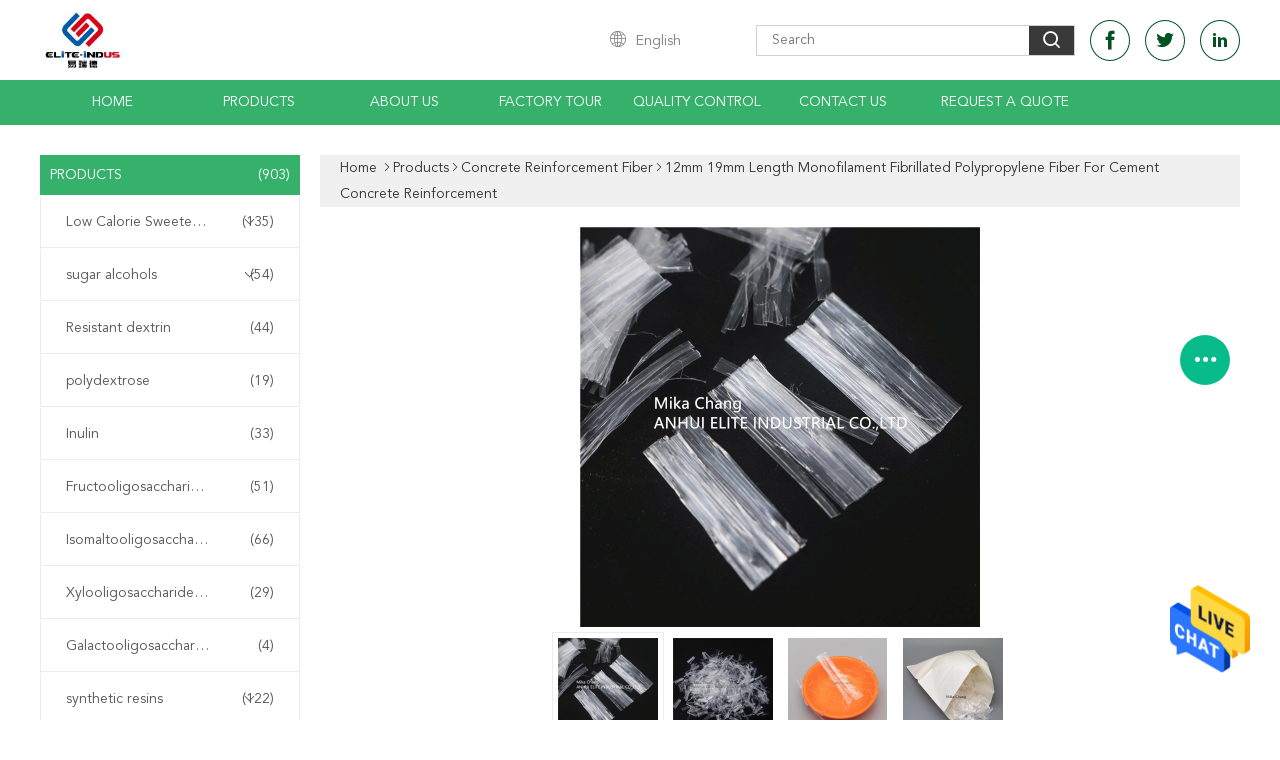

--- FILE ---
content_type: text/html
request_url: https://www.elite-indus.com/sale-12054516-12mm-19mm-length-monofilament-fibrillated-polypropylene-fiber-for-cement-concrete-reinforcement.html
body_size: 31751
content:

<!DOCTYPE html>
<html lang="en">
<head>
	<meta charset="utf-8">
	<meta http-equiv="X-UA-Compatible" content="IE=edge">
	<meta name="viewport" content="width=device-width, initial-scale=1.0">
    <title>12mm 19mm Length Monofilament Fibrillated Polypropylene Fiber for cement concrete Reinforcement</title>
	    <meta name="keywords" content="fibrillated polypropylene fibers, synthetic polymer fibers, Concrete Reinforcement Fiber" />
            <meta name="description" content="High quality 12mm 19mm Length Monofilament Fibrillated Polypropylene Fiber for cement concrete Reinforcement from China, China's leading product market fibrillated polypropylene fibers product, with strict quality control synthetic polymer fibers factories, producing high quality synthetic polymer fibers Products." />
    			<link type='text/css' rel='stylesheet' href='//style.elite-indus.com/??/images/global.css,/photo/elite-indus/sitetpl/style/common.css?ver=1766455929' media='all'>
			  <script type='text/javascript' src='//style.elite-indus.com/js/jquery.js'></script><meta http-equiv="x-dns-prefetch-control" content="on" />
<meta property="og:title" content="12mm 19mm Length Monofilament Fibrillated Polypropylene Fiber for cement concrete Reinforcement" />
<meta property="og:description" content="High quality 12mm 19mm Length Monofilament Fibrillated Polypropylene Fiber for cement concrete Reinforcement from China, China's leading product market fibrillated polypropylene fibers product, with strict quality control synthetic polymer fibers factories, producing high quality synthetic polymer fibers Products." />
<meta property="og:type" content="product" />
<meta property="og:availability" content="instock" />
<meta property="og:site_name" content="ANHUI ELITE INDUSTRIAL CO.,LTD" />
<meta property="og:url" content="https://www.elite-indus.com/sale-12054516-12mm-19mm-length-monofilament-fibrillated-polypropylene-fiber-for-cement-concrete-reinforcement.html" />
<meta property="og:image" content="https://img.elite-indus.com/photo/ps24344641-12mm_19mm_length_monofilament_fibrillated_polypropylene_fiber_for_cement_concrete_reinforcement.jpg" />
<link rel="dns-prefetch" href="//img.elite-indus.com" />
<link rel="dns-prefetch" href="//style.elite-indus.com" />
<link rel="canonical" href="https://www.elite-indus.com/sale-12054516-12mm-19mm-length-monofilament-fibrillated-polypropylene-fiber-for-cement-concrete-reinforcement.html" />
<style type="text/css">
/*<![CDATA[*/
.consent__cookie {position: fixed;top: 0;left: 0;width: 100%;height: 0%;z-index: 100000;}.consent__cookie_bg {position: fixed;top: 0;left: 0;width: 100%;height: 100%;background: #000;opacity: .6;display: none }.consent__cookie_rel {position: fixed;bottom:0;left: 0;width: 100%;background: #fff;display: -webkit-box;display: -ms-flexbox;display: flex;flex-wrap: wrap;padding: 24px 80px;-webkit-box-sizing: border-box;box-sizing: border-box;-webkit-box-pack: justify;-ms-flex-pack: justify;justify-content: space-between;-webkit-transition: all ease-in-out .3s;transition: all ease-in-out .3s }.consent__close {position: absolute;top: 20px;right: 20px;cursor: pointer }.consent__close svg {fill: #777 }.consent__close:hover svg {fill: #000 }.consent__cookie_box {flex: 1;word-break: break-word;}.consent__warm {color: #777;font-size: 16px;margin-bottom: 12px;line-height: 19px }.consent__title {color: #333;font-size: 20px;font-weight: 600;margin-bottom: 12px;line-height: 23px }.consent__itxt {color: #333;font-size: 14px;margin-bottom: 12px;display: -webkit-box;display: -ms-flexbox;display: flex;-webkit-box-align: center;-ms-flex-align: center;align-items: center }.consent__itxt i {display: -webkit-inline-box;display: -ms-inline-flexbox;display: inline-flex;width: 28px;height: 28px;border-radius: 50%;background: #e0f9e9;margin-right: 8px;-webkit-box-align: center;-ms-flex-align: center;align-items: center;-webkit-box-pack: center;-ms-flex-pack: center;justify-content: center }.consent__itxt svg {fill: #3ca860 }.consent__txt {color: #a6a6a6;font-size: 14px;margin-bottom: 8px;line-height: 17px }.consent__btns {display: -webkit-box;display: -ms-flexbox;display: flex;-webkit-box-orient: vertical;-webkit-box-direction: normal;-ms-flex-direction: column;flex-direction: column;-webkit-box-pack: center;-ms-flex-pack: center;justify-content: center;flex-shrink: 0;}.consent__btn {width: 280px;height: 40px;line-height: 40px;text-align: center;background: #3ca860;color: #fff;border-radius: 4px;margin: 8px 0;-webkit-box-sizing: border-box;box-sizing: border-box;cursor: pointer;font-size:14px}.consent__btn:hover {background: #00823b }.consent__btn.empty {color: #3ca860;border: 1px solid #3ca860;background: #fff }.consent__btn.empty:hover {background: #3ca860;color: #fff }.open .consent__cookie_bg {display: block }.open .consent__cookie_rel {bottom: 0 }@media (max-width: 760px) {.consent__btns {width: 100%;align-items: center;}.consent__cookie_rel {padding: 20px 24px }}.consent__cookie.open {display: block;}.consent__cookie {display: none;}
/*]]>*/
</style>
<script type="text/javascript">
/*<![CDATA[*/
window.isvideotpl = 1;window.detailurl = '/sale-12054516-12mm-19mm-length-monofilament-fibrillated-polypropylene-fiber-for-cement-concrete-reinforcement.html';
var isShowGuide=0;showGuideColor=0;var company_type = 44;var webim_domain = '//style.elite-indus.com';

var colorUrl = '';
var aisearch = 0;
var selfUrl = '';
window.playerReportUrl='//style.elite-indus.com/vod/view_count/report';
var query_string = ["Products","Detail"];
var g_tp = '';
var customtplcolor = 99608;
window.predomainsub = "//style.elite-indus.com";
/*]]>*/
</script>
</head>
<body>
<img src="//style.elite-indus.com/logo.gif" style="display:none" alt="logo"/>
    <div id="floatAd" style="z-index: 110000;position:absolute;right:30px;bottom:60px;height:79px;display: block;">
                                <a href="/webim/webim_tab.html" rel="nofollow" data-uid="39235" onclick= 'setwebimCookie(39235,12054516,44);' target="_blank">
            <img style="width: 80px;cursor: pointer;" alt='Send Message' src="//style.elite-indus.com/images/floatimage_chat.gif"/>
        </a>
                                </div>
<a style="display: none!important;" title="ANHUI ELITE INDUSTRIAL CO.,LTD" class="float-inquiry" href="/contactnow.html" onclick='setinquiryCookie("{\"showproduct\":1,\"pid\":\"12054516\",\"name\":\"12mm 19mm Length Monofilament Fibrillated Polypropylene Fiber for cement concrete Reinforcement\",\"source_url\":\"\\/sale-12054516-12mm-19mm-length-monofilament-fibrillated-polypropylene-fiber-for-cement-concrete-reinforcement.html\",\"picurl\":\"\\/\\/img.elite-indus.com\\/photo\\/pd24344641-12mm_19mm_length_monofilament_fibrillated_polypropylene_fiber_for_cement_concrete_reinforcement.jpg\",\"propertyDetail\":[[\"Length\",\"12mm 19mm 24mm 48mm 54mm\"],[\"Crack Elongation\",\"20%+\\/-5%\"],[\"Equivalent Diameter\",\"100+\\/-50 um\"],[\"Melting Point(C Deg.)\",\"160 - 170\"]],\"company_name\":null,\"picurl_c\":\"\\/\\/img.elite-indus.com\\/photo\\/pc24344641-12mm_19mm_length_monofilament_fibrillated_polypropylene_fiber_for_cement_concrete_reinforcement.jpg\",\"price\":\"Negotiation\",\"username\":\"Mr. Jack\",\"viewTime\":\"Last Login : 3 hours 01 minutes ago\",\"subject\":\"Please send me more information on your 12mm 19mm Length Monofilament Fibrillated Polypropylene Fiber for cement concrete Reinforcement\",\"countrycode\":\"\"}");'></a>
<script>
var originProductInfo = '';
var originProductInfo = {"showproduct":1,"pid":"12054516","name":"12mm 19mm Length Monofilament Fibrillated Polypropylene Fiber for cement concrete Reinforcement","source_url":"\/sale-12054516-12mm-19mm-length-monofilament-fibrillated-polypropylene-fiber-for-cement-concrete-reinforcement.html","picurl":"\/\/img.elite-indus.com\/photo\/pd24344641-12mm_19mm_length_monofilament_fibrillated_polypropylene_fiber_for_cement_concrete_reinforcement.jpg","propertyDetail":[["Length","12mm 19mm 24mm 48mm 54mm"],["Crack Elongation","20%+\/-5%"],["Equivalent Diameter","100+\/-50 um"],["Melting Point(C Deg.)","160 - 170"]],"company_name":null,"picurl_c":"\/\/img.elite-indus.com\/photo\/pc24344641-12mm_19mm_length_monofilament_fibrillated_polypropylene_fiber_for_cement_concrete_reinforcement.jpg","price":"Negotiation","username":"Mr. Jack","viewTime":"Last Login : 7 hours 01 minutes ago","subject":"What is your best price for 12mm 19mm Length Monofilament Fibrillated Polypropylene Fiber for cement concrete Reinforcement","countrycode":""};
var save_url = "/contactsave.html";
var update_url = "/updateinquiry.html";
var productInfo = {};
var defaulProductInfo = {};
var myDate = new Date();
var curDate = myDate.getFullYear()+'-'+(parseInt(myDate.getMonth())+1)+'-'+myDate.getDate();
var message = '';
var default_pop = 1;
var leaveMessageDialog = document.getElementsByClassName('leave-message-dialog')[0]; // 获取弹层
var _$$ = function (dom) {
    return document.querySelectorAll(dom);
};
resInfo = originProductInfo;
resInfo['name'] = resInfo['name'] || '';
defaulProductInfo.pid = resInfo['pid'];
defaulProductInfo.productName = resInfo['name'] ?? '';
defaulProductInfo.productInfo = resInfo['propertyDetail'];
defaulProductInfo.productImg = resInfo['picurl_c'];
defaulProductInfo.subject = resInfo['subject'] ?? '';
defaulProductInfo.productImgAlt = resInfo['name'] ?? '';
var inquirypopup_tmp = 1;
var message = 'Dear,'+'\r\n'+"I am interested in"+' '+trim(resInfo['name'])+", could you send me more details such as type, size, MOQ, material, etc."+'\r\n'+"Thanks!"+'\r\n'+"Waiting for your reply.";
var message_1 = 'Dear,'+'\r\n'+"I am interested in"+' '+trim(resInfo['name'])+", could you send me more details such as type, size, MOQ, material, etc."+'\r\n'+"Thanks!"+'\r\n'+"Waiting for your reply.";
var message_2 = 'Hello,'+'\r\n'+"I am looking for"+' '+trim(resInfo['name'])+", please send me the price, specification and picture."+'\r\n'+"Your swift response will be highly appreciated."+'\r\n'+"Feel free to contact me for more information."+'\r\n'+"Thanks a lot.";
var message_3 = 'Hello,'+'\r\n'+trim(resInfo['name'])+' '+"meets my expectations."+'\r\n'+"Please give me the best price and some other product information."+'\r\n'+"Feel free to contact me via my mail."+'\r\n'+"Thanks a lot.";

var message_4 = 'Dear,'+'\r\n'+"What is the FOB price on your"+' '+trim(resInfo['name'])+'?'+'\r\n'+"Which is the nearest port name?"+'\r\n'+"Please reply me as soon as possible, it would be better to share further information."+'\r\n'+"Regards!";
var message_5 = 'Hi there,'+'\r\n'+"I am very interested in your"+' '+trim(resInfo['name'])+'.'+'\r\n'+"Please send me your product details."+'\r\n'+"Looking forward to your quick reply."+'\r\n'+"Feel free to contact me by mail."+'\r\n'+"Regards!";

var message_6 = 'Dear,'+'\r\n'+"Please provide us with information about your"+' '+trim(resInfo['name'])+", such as type, size, material, and of course the best price."+'\r\n'+"Looking forward to your quick reply."+'\r\n'+"Thank you!";
var message_7 = 'Dear,'+'\r\n'+"Can you supply"+' '+trim(resInfo['name'])+" for us?"+'\r\n'+"First we want a price list and some product details."+'\r\n'+"I hope to get reply asap and look forward to cooperation."+'\r\n'+"Thank you very much.";
var message_8 = 'hi,'+'\r\n'+"I am looking for"+' '+trim(resInfo['name'])+", please give me some more detailed product information."+'\r\n'+"I look forward to your reply."+'\r\n'+"Thank you!";
var message_9 = 'Hello,'+'\r\n'+"Your"+' '+trim(resInfo['name'])+" meets my requirements very well."+'\r\n'+"Please send me the price, specification, and similar model will be OK."+'\r\n'+"Feel free to chat with me."+'\r\n'+"Thanks!";
var message_10 = 'Dear,'+'\r\n'+"I want to know more about the details and quotation of"+' '+trim(resInfo['name'])+'.'+'\r\n'+"Feel free to contact me."+'\r\n'+"Regards!";

var r = getRandom(1,10);

defaulProductInfo.message = eval("message_"+r);
    defaulProductInfo.message = eval("message_"+r);
        var mytAjax = {

    post: function(url, data, fn) {
        var xhr = new XMLHttpRequest();
        xhr.open("POST", url, true);
        xhr.setRequestHeader("Content-Type", "application/x-www-form-urlencoded;charset=UTF-8");
        xhr.setRequestHeader("X-Requested-With", "XMLHttpRequest");
        xhr.setRequestHeader('Content-Type','text/plain;charset=UTF-8');
        xhr.onreadystatechange = function() {
            if(xhr.readyState == 4 && (xhr.status == 200 || xhr.status == 304)) {
                fn.call(this, xhr.responseText);
            }
        };
        xhr.send(data);
    },

    postform: function(url, data, fn) {
        var xhr = new XMLHttpRequest();
        xhr.open("POST", url, true);
        xhr.setRequestHeader("X-Requested-With", "XMLHttpRequest");
        xhr.onreadystatechange = function() {
            if(xhr.readyState == 4 && (xhr.status == 200 || xhr.status == 304)) {
                fn.call(this, xhr.responseText);
            }
        };
        xhr.send(data);
    }
};
/*window.onload = function(){
    leaveMessageDialog = document.getElementsByClassName('leave-message-dialog')[0];
    if (window.localStorage.recordDialogStatus=='undefined' || (window.localStorage.recordDialogStatus!='undefined' && window.localStorage.recordDialogStatus != curDate)) {
        setTimeout(function(){
            if(parseInt(inquirypopup_tmp%10) == 1){
                creatDialog(defaulProductInfo, 1);
            }
        }, 6000);
    }
};*/
function trim(str)
{
    str = str.replace(/(^\s*)/g,"");
    return str.replace(/(\s*$)/g,"");
};
function getRandom(m,n){
    var num = Math.floor(Math.random()*(m - n) + n);
    return num;
};
function strBtn(param) {

    var starattextarea = document.getElementById("textareamessage").value.length;
    var email = document.getElementById("startEmail").value;

    var default_tip = document.querySelectorAll(".watermark_container").length;
    if (20 < starattextarea && starattextarea < 3000) {
        if(default_tip>0){
            document.getElementById("textareamessage1").parentNode.parentNode.nextElementSibling.style.display = "none";
        }else{
            document.getElementById("textareamessage1").parentNode.nextElementSibling.style.display = "none";
        }

    } else {
        if(default_tip>0){
            document.getElementById("textareamessage1").parentNode.parentNode.nextElementSibling.style.display = "block";
        }else{
            document.getElementById("textareamessage1").parentNode.nextElementSibling.style.display = "block";
        }

        return;
    }

    // var re = /^([a-zA-Z0-9_-])+@([a-zA-Z0-9_-])+\.([a-zA-Z0-9_-])+/i;/*邮箱不区分大小写*/
    var re = /^[a-zA-Z0-9][\w-]*(\.?[\w-]+)*@[a-zA-Z0-9-]+(\.[a-zA-Z0-9]+)+$/i;
    if (!re.test(email)) {
        document.getElementById("startEmail").nextElementSibling.style.display = "block";
        return;
    } else {
        document.getElementById("startEmail").nextElementSibling.style.display = "none";
    }

    var subject = document.getElementById("pop_subject").value;
    var pid = document.getElementById("pop_pid").value;
    var message = document.getElementById("textareamessage").value;
    var sender_email = document.getElementById("startEmail").value;
    var tel = '';
    if (document.getElementById("tel0") != undefined && document.getElementById("tel0") != '')
        tel = document.getElementById("tel0").value;
    var form_serialize = '&tel='+tel;

    form_serialize = form_serialize.replace(/\+/g, "%2B");
    mytAjax.post(save_url,"pid="+pid+"&subject="+subject+"&email="+sender_email+"&message="+(message)+form_serialize,function(res){
        var mes = JSON.parse(res);
        if(mes.status == 200){
            var iid = mes.iid;
            document.getElementById("pop_iid").value = iid;
            document.getElementById("pop_uuid").value = mes.uuid;

            if(typeof gtag_report_conversion === "function"){
                gtag_report_conversion();//执行统计js代码
            }
            if(typeof fbq === "function"){
                fbq('track','Purchase');//执行统计js代码
            }
        }
    });
    for (var index = 0; index < document.querySelectorAll(".dialog-content-pql").length; index++) {
        document.querySelectorAll(".dialog-content-pql")[index].style.display = "none";
    };
    $('#idphonepql').val(tel);
    document.getElementById("dialog-content-pql-id").style.display = "block";
    ;
};
function twoBtnOk(param) {

    var selectgender = document.getElementById("Mr").innerHTML;
    var iid = document.getElementById("pop_iid").value;
    var sendername = document.getElementById("idnamepql").value;
    var senderphone = document.getElementById("idphonepql").value;
    var sendercname = document.getElementById("idcompanypql").value;
    var uuid = document.getElementById("pop_uuid").value;
    var gender = 2;
    if(selectgender == 'Mr.') gender = 0;
    if(selectgender == 'Mrs.') gender = 1;
    var pid = document.getElementById("pop_pid").value;
    var form_serialize = '';

        form_serialize = form_serialize.replace(/\+/g, "%2B");

    mytAjax.post(update_url,"iid="+iid+"&gender="+gender+"&uuid="+uuid+"&name="+(sendername)+"&tel="+(senderphone)+"&company="+(sendercname)+form_serialize,function(res){});

    for (var index = 0; index < document.querySelectorAll(".dialog-content-pql").length; index++) {
        document.querySelectorAll(".dialog-content-pql")[index].style.display = "none";
    };
    document.getElementById("dialog-content-pql-ok").style.display = "block";

};
function toCheckMust(name) {
    $('#'+name+'error').hide();
}
function handClidk(param) {
    var starattextarea = document.getElementById("textareamessage1").value.length;
    var email = document.getElementById("startEmail1").value;
    var default_tip = document.querySelectorAll(".watermark_container").length;
    if (20 < starattextarea && starattextarea < 3000) {
        if(default_tip>0){
            document.getElementById("textareamessage1").parentNode.parentNode.nextElementSibling.style.display = "none";
        }else{
            document.getElementById("textareamessage1").parentNode.nextElementSibling.style.display = "none";
        }

    } else {
        if(default_tip>0){
            document.getElementById("textareamessage1").parentNode.parentNode.nextElementSibling.style.display = "block";
        }else{
            document.getElementById("textareamessage1").parentNode.nextElementSibling.style.display = "block";
        }

        return;
    }

    // var re = /^([a-zA-Z0-9_-])+@([a-zA-Z0-9_-])+\.([a-zA-Z0-9_-])+/i;
    var re = /^[a-zA-Z0-9][\w-]*(\.?[\w-]+)*@[a-zA-Z0-9-]+(\.[a-zA-Z0-9]+)+$/i;
    if (!re.test(email)) {
        document.getElementById("startEmail1").nextElementSibling.style.display = "block";
        return;
    } else {
        document.getElementById("startEmail1").nextElementSibling.style.display = "none";
    }

    var subject = document.getElementById("pop_subject").value;
    var pid = document.getElementById("pop_pid").value;
    var message = document.getElementById("textareamessage1").value;
    var sender_email = document.getElementById("startEmail1").value;
    var form_serialize = tel = '';
    if (document.getElementById("tel1") != undefined && document.getElementById("tel1") != '')
        tel = document.getElementById("tel1").value;
        mytAjax.post(save_url,"email="+sender_email+"&tel="+tel+"&pid="+pid+"&message="+message+"&subject="+subject+form_serialize,function(res){

        var mes = JSON.parse(res);
        if(mes.status == 200){
            var iid = mes.iid;
            document.getElementById("pop_iid").value = iid;
            document.getElementById("pop_uuid").value = mes.uuid;
            if(typeof gtag_report_conversion === "function"){
                gtag_report_conversion();//执行统计js代码
            }
        }

    });
    for (var index = 0; index < document.querySelectorAll(".dialog-content-pql").length; index++) {
        document.querySelectorAll(".dialog-content-pql")[index].style.display = "none";
    };
    $('#idphonepql').val(tel);
    document.getElementById("dialog-content-pql-id").style.display = "block";

};
window.addEventListener('load', function () {
    $('.checkbox-wrap label').each(function(){
        if($(this).find('input').prop('checked')){
            $(this).addClass('on')
        }else {
            $(this).removeClass('on')
        }
    })
    $(document).on('click', '.checkbox-wrap label' , function(ev){
        if (ev.target.tagName.toUpperCase() != 'INPUT') {
            $(this).toggleClass('on')
        }
    })
})

function hand_video(pdata) {
    data = JSON.parse(pdata);
    productInfo.productName = data.productName;
    productInfo.productInfo = data.productInfo;
    productInfo.productImg = data.productImg;
    productInfo.subject = data.subject;

    var message = 'Dear,'+'\r\n'+"I am interested in"+' '+trim(data.productName)+", could you send me more details such as type, size, quantity, material, etc."+'\r\n'+"Thanks!"+'\r\n'+"Waiting for your reply.";

    var message = 'Dear,'+'\r\n'+"I am interested in"+' '+trim(data.productName)+", could you send me more details such as type, size, MOQ, material, etc."+'\r\n'+"Thanks!"+'\r\n'+"Waiting for your reply.";
    var message_1 = 'Dear,'+'\r\n'+"I am interested in"+' '+trim(data.productName)+", could you send me more details such as type, size, MOQ, material, etc."+'\r\n'+"Thanks!"+'\r\n'+"Waiting for your reply.";
    var message_2 = 'Hello,'+'\r\n'+"I am looking for"+' '+trim(data.productName)+", please send me the price, specification and picture."+'\r\n'+"Your swift response will be highly appreciated."+'\r\n'+"Feel free to contact me for more information."+'\r\n'+"Thanks a lot.";
    var message_3 = 'Hello,'+'\r\n'+trim(data.productName)+' '+"meets my expectations."+'\r\n'+"Please give me the best price and some other product information."+'\r\n'+"Feel free to contact me via my mail."+'\r\n'+"Thanks a lot.";

    var message_4 = 'Dear,'+'\r\n'+"What is the FOB price on your"+' '+trim(data.productName)+'?'+'\r\n'+"Which is the nearest port name?"+'\r\n'+"Please reply me as soon as possible, it would be better to share further information."+'\r\n'+"Regards!";
    var message_5 = 'Hi there,'+'\r\n'+"I am very interested in your"+' '+trim(data.productName)+'.'+'\r\n'+"Please send me your product details."+'\r\n'+"Looking forward to your quick reply."+'\r\n'+"Feel free to contact me by mail."+'\r\n'+"Regards!";

    var message_6 = 'Dear,'+'\r\n'+"Please provide us with information about your"+' '+trim(data.productName)+", such as type, size, material, and of course the best price."+'\r\n'+"Looking forward to your quick reply."+'\r\n'+"Thank you!";
    var message_7 = 'Dear,'+'\r\n'+"Can you supply"+' '+trim(data.productName)+" for us?"+'\r\n'+"First we want a price list and some product details."+'\r\n'+"I hope to get reply asap and look forward to cooperation."+'\r\n'+"Thank you very much.";
    var message_8 = 'hi,'+'\r\n'+"I am looking for"+' '+trim(data.productName)+", please give me some more detailed product information."+'\r\n'+"I look forward to your reply."+'\r\n'+"Thank you!";
    var message_9 = 'Hello,'+'\r\n'+"Your"+' '+trim(data.productName)+" meets my requirements very well."+'\r\n'+"Please send me the price, specification, and similar model will be OK."+'\r\n'+"Feel free to chat with me."+'\r\n'+"Thanks!";
    var message_10 = 'Dear,'+'\r\n'+"I want to know more about the details and quotation of"+' '+trim(data.productName)+'.'+'\r\n'+"Feel free to contact me."+'\r\n'+"Regards!";

    var r = getRandom(1,10);

    productInfo.message = eval("message_"+r);
            if(parseInt(inquirypopup_tmp/10) == 1){
        productInfo.message = "";
    }
    productInfo.pid = data.pid;
    creatDialog(productInfo, 2);
};

function handDialog(pdata) {
    data = JSON.parse(pdata);
    productInfo.productName = data.productName;
    productInfo.productInfo = data.productInfo;
    productInfo.productImg = data.productImg;
    productInfo.subject = data.subject;

    var message = 'Dear,'+'\r\n'+"I am interested in"+' '+trim(data.productName)+", could you send me more details such as type, size, quantity, material, etc."+'\r\n'+"Thanks!"+'\r\n'+"Waiting for your reply.";

    var message = 'Dear,'+'\r\n'+"I am interested in"+' '+trim(data.productName)+", could you send me more details such as type, size, MOQ, material, etc."+'\r\n'+"Thanks!"+'\r\n'+"Waiting for your reply.";
    var message_1 = 'Dear,'+'\r\n'+"I am interested in"+' '+trim(data.productName)+", could you send me more details such as type, size, MOQ, material, etc."+'\r\n'+"Thanks!"+'\r\n'+"Waiting for your reply.";
    var message_2 = 'Hello,'+'\r\n'+"I am looking for"+' '+trim(data.productName)+", please send me the price, specification and picture."+'\r\n'+"Your swift response will be highly appreciated."+'\r\n'+"Feel free to contact me for more information."+'\r\n'+"Thanks a lot.";
    var message_3 = 'Hello,'+'\r\n'+trim(data.productName)+' '+"meets my expectations."+'\r\n'+"Please give me the best price and some other product information."+'\r\n'+"Feel free to contact me via my mail."+'\r\n'+"Thanks a lot.";

    var message_4 = 'Dear,'+'\r\n'+"What is the FOB price on your"+' '+trim(data.productName)+'?'+'\r\n'+"Which is the nearest port name?"+'\r\n'+"Please reply me as soon as possible, it would be better to share further information."+'\r\n'+"Regards!";
    var message_5 = 'Hi there,'+'\r\n'+"I am very interested in your"+' '+trim(data.productName)+'.'+'\r\n'+"Please send me your product details."+'\r\n'+"Looking forward to your quick reply."+'\r\n'+"Feel free to contact me by mail."+'\r\n'+"Regards!";

    var message_6 = 'Dear,'+'\r\n'+"Please provide us with information about your"+' '+trim(data.productName)+", such as type, size, material, and of course the best price."+'\r\n'+"Looking forward to your quick reply."+'\r\n'+"Thank you!";
    var message_7 = 'Dear,'+'\r\n'+"Can you supply"+' '+trim(data.productName)+" for us?"+'\r\n'+"First we want a price list and some product details."+'\r\n'+"I hope to get reply asap and look forward to cooperation."+'\r\n'+"Thank you very much.";
    var message_8 = 'hi,'+'\r\n'+"I am looking for"+' '+trim(data.productName)+", please give me some more detailed product information."+'\r\n'+"I look forward to your reply."+'\r\n'+"Thank you!";
    var message_9 = 'Hello,'+'\r\n'+"Your"+' '+trim(data.productName)+" meets my requirements very well."+'\r\n'+"Please send me the price, specification, and similar model will be OK."+'\r\n'+"Feel free to chat with me."+'\r\n'+"Thanks!";
    var message_10 = 'Dear,'+'\r\n'+"I want to know more about the details and quotation of"+' '+trim(data.productName)+'.'+'\r\n'+"Feel free to contact me."+'\r\n'+"Regards!";

    var r = getRandom(1,10);
    productInfo.message = eval("message_"+r);
            if(parseInt(inquirypopup_tmp/10) == 1){
        productInfo.message = "";
    }
    productInfo.pid = data.pid;
    creatDialog(productInfo, 2);
};

function closepql(param) {

    leaveMessageDialog.style.display = 'none';
};

function closepql2(param) {

    for (var index = 0; index < document.querySelectorAll(".dialog-content-pql").length; index++) {
        document.querySelectorAll(".dialog-content-pql")[index].style.display = "none";
    };
    document.getElementById("dialog-content-pql-ok").style.display = "block";
};

function decodeHtmlEntities(str) {
    var tempElement = document.createElement('div');
    tempElement.innerHTML = str;
    return tempElement.textContent || tempElement.innerText || '';
}

function initProduct(productInfo,type){

    productInfo.productName = decodeHtmlEntities(productInfo.productName);
    productInfo.message = decodeHtmlEntities(productInfo.message);

    leaveMessageDialog = document.getElementsByClassName('leave-message-dialog')[0];
    leaveMessageDialog.style.display = "block";
    if(type == 3){
        var popinquiryemail = document.getElementById("popinquiryemail").value;
        _$$("#startEmail1")[0].value = popinquiryemail;
    }else{
        _$$("#startEmail1")[0].value = "";
    }
    _$$("#startEmail")[0].value = "";
    _$$("#idnamepql")[0].value = "";
    _$$("#idphonepql")[0].value = "";
    _$$("#idcompanypql")[0].value = "";

    _$$("#pop_pid")[0].value = productInfo.pid;
    _$$("#pop_subject")[0].value = productInfo.subject;
    
    if(parseInt(inquirypopup_tmp/10) == 1){
        productInfo.message = "";
    }

    _$$("#textareamessage1")[0].value = productInfo.message;
    _$$("#textareamessage")[0].value = productInfo.message;

    _$$("#dialog-content-pql-id .titlep")[0].innerHTML = productInfo.productName;
    _$$("#dialog-content-pql-id img")[0].setAttribute("src", productInfo.productImg);
    _$$("#dialog-content-pql-id img")[0].setAttribute("alt", productInfo.productImgAlt);

    _$$("#dialog-content-pql-id-hand img")[0].setAttribute("src", productInfo.productImg);
    _$$("#dialog-content-pql-id-hand img")[0].setAttribute("alt", productInfo.productImgAlt);
    _$$("#dialog-content-pql-id-hand .titlep")[0].innerHTML = productInfo.productName;

    if (productInfo.productInfo.length > 0) {
        var ul2, ul;
        ul = document.createElement("ul");
        for (var index = 0; index < productInfo.productInfo.length; index++) {
            var el = productInfo.productInfo[index];
            var li = document.createElement("li");
            var span1 = document.createElement("span");
            span1.innerHTML = el[0] + ":";
            var span2 = document.createElement("span");
            span2.innerHTML = el[1];
            li.appendChild(span1);
            li.appendChild(span2);
            ul.appendChild(li);

        }
        ul2 = ul.cloneNode(true);
        if (type === 1) {
            _$$("#dialog-content-pql-id .left")[0].replaceChild(ul, _$$("#dialog-content-pql-id .left ul")[0]);
        } else {
            _$$("#dialog-content-pql-id-hand .left")[0].replaceChild(ul2, _$$("#dialog-content-pql-id-hand .left ul")[0]);
            _$$("#dialog-content-pql-id .left")[0].replaceChild(ul, _$$("#dialog-content-pql-id .left ul")[0]);
        }
    };
    for (var index = 0; index < _$$("#dialog-content-pql-id .right ul li").length; index++) {
        _$$("#dialog-content-pql-id .right ul li")[index].addEventListener("click", function (params) {
            _$$("#dialog-content-pql-id .right #Mr")[0].innerHTML = this.innerHTML
        }, false)

    };

};
function closeInquiryCreateDialog() {
    document.getElementById("xuanpan_dialog_box_pql").style.display = "none";
};
function showInquiryCreateDialog() {
    document.getElementById("xuanpan_dialog_box_pql").style.display = "block";
};
function submitPopInquiry(){
    var message = document.getElementById("inquiry_message").value;
    var email = document.getElementById("inquiry_email").value;
    var subject = defaulProductInfo.subject;
    var pid = defaulProductInfo.pid;
    if (email === undefined) {
        showInquiryCreateDialog();
        document.getElementById("inquiry_email").style.border = "1px solid red";
        return false;
    };
    if (message === undefined) {
        showInquiryCreateDialog();
        document.getElementById("inquiry_message").style.border = "1px solid red";
        return false;
    };
    if (email.search(/^\w+((-\w+)|(\.\w+))*\@[A-Za-z0-9]+((\.|-)[A-Za-z0-9]+)*\.[A-Za-z0-9]+$/) == -1) {
        document.getElementById("inquiry_email").style.border= "1px solid red";
        showInquiryCreateDialog();
        return false;
    } else {
        document.getElementById("inquiry_email").style.border= "";
    };
    if (message.length < 20 || message.length >3000) {
        showInquiryCreateDialog();
        document.getElementById("inquiry_message").style.border = "1px solid red";
        return false;
    } else {
        document.getElementById("inquiry_message").style.border = "";
    };
    var tel = '';
    if (document.getElementById("tel") != undefined && document.getElementById("tel") != '')
        tel = document.getElementById("tel").value;

    mytAjax.post(save_url,"pid="+pid+"&subject="+subject+"&email="+email+"&message="+(message)+'&tel='+tel,function(res){
        var mes = JSON.parse(res);
        if(mes.status == 200){
            var iid = mes.iid;
            document.getElementById("pop_iid").value = iid;
            document.getElementById("pop_uuid").value = mes.uuid;

        }
    });
    initProduct(defaulProductInfo);
    for (var index = 0; index < document.querySelectorAll(".dialog-content-pql").length; index++) {
        document.querySelectorAll(".dialog-content-pql")[index].style.display = "none";
    };
    $('#idphonepql').val(tel);
    document.getElementById("dialog-content-pql-id").style.display = "block";

};

//带附件上传
function submitPopInquiryfile(email_id,message_id,check_sort,name_id,phone_id,company_id,attachments){

    if(typeof(check_sort) == 'undefined'){
        check_sort = 0;
    }
    var message = document.getElementById(message_id).value;
    var email = document.getElementById(email_id).value;
    var attachments = document.getElementById(attachments).value;
    if(typeof(name_id) !== 'undefined' && name_id != ""){
        var name  = document.getElementById(name_id).value;
    }
    if(typeof(phone_id) !== 'undefined' && phone_id != ""){
        var phone = document.getElementById(phone_id).value;
    }
    if(typeof(company_id) !== 'undefined' && company_id != ""){
        var company = document.getElementById(company_id).value;
    }
    var subject = defaulProductInfo.subject;
    var pid = defaulProductInfo.pid;

    if(check_sort == 0){
        if (email === undefined) {
            showInquiryCreateDialog();
            document.getElementById(email_id).style.border = "1px solid red";
            return false;
        };
        if (message === undefined) {
            showInquiryCreateDialog();
            document.getElementById(message_id).style.border = "1px solid red";
            return false;
        };

        if (email.search(/^\w+((-\w+)|(\.\w+))*\@[A-Za-z0-9]+((\.|-)[A-Za-z0-9]+)*\.[A-Za-z0-9]+$/) == -1) {
            document.getElementById(email_id).style.border= "1px solid red";
            showInquiryCreateDialog();
            return false;
        } else {
            document.getElementById(email_id).style.border= "";
        };
        if (message.length < 20 || message.length >3000) {
            showInquiryCreateDialog();
            document.getElementById(message_id).style.border = "1px solid red";
            return false;
        } else {
            document.getElementById(message_id).style.border = "";
        };
    }else{

        if (message === undefined) {
            showInquiryCreateDialog();
            document.getElementById(message_id).style.border = "1px solid red";
            return false;
        };

        if (email === undefined) {
            showInquiryCreateDialog();
            document.getElementById(email_id).style.border = "1px solid red";
            return false;
        };

        if (message.length < 20 || message.length >3000) {
            showInquiryCreateDialog();
            document.getElementById(message_id).style.border = "1px solid red";
            return false;
        } else {
            document.getElementById(message_id).style.border = "";
        };

        if (email.search(/^\w+((-\w+)|(\.\w+))*\@[A-Za-z0-9]+((\.|-)[A-Za-z0-9]+)*\.[A-Za-z0-9]+$/) == -1) {
            document.getElementById(email_id).style.border= "1px solid red";
            showInquiryCreateDialog();
            return false;
        } else {
            document.getElementById(email_id).style.border= "";
        };

    };

    mytAjax.post(save_url,"pid="+pid+"&subject="+subject+"&email="+email+"&message="+message+"&company="+company+"&attachments="+attachments,function(res){
        var mes = JSON.parse(res);
        if(mes.status == 200){
            var iid = mes.iid;
            document.getElementById("pop_iid").value = iid;
            document.getElementById("pop_uuid").value = mes.uuid;

            if(typeof gtag_report_conversion === "function"){
                gtag_report_conversion();//执行统计js代码
            }
            if(typeof fbq === "function"){
                fbq('track','Purchase');//执行统计js代码
            }
        }
    });
    initProduct(defaulProductInfo);

    if(name !== undefined && name != ""){
        _$$("#idnamepql")[0].value = name;
    }

    if(phone !== undefined && phone != ""){
        _$$("#idphonepql")[0].value = phone;
    }

    if(company !== undefined && company != ""){
        _$$("#idcompanypql")[0].value = company;
    }

    for (var index = 0; index < document.querySelectorAll(".dialog-content-pql").length; index++) {
        document.querySelectorAll(".dialog-content-pql")[index].style.display = "none";
    };
    document.getElementById("dialog-content-pql-id").style.display = "block";

};
function submitPopInquiryByParam(email_id,message_id,check_sort,name_id,phone_id,company_id){

    if(typeof(check_sort) == 'undefined'){
        check_sort = 0;
    }

    var senderphone = '';
    var message = document.getElementById(message_id).value;
    var email = document.getElementById(email_id).value;
    if(typeof(name_id) !== 'undefined' && name_id != ""){
        var name  = document.getElementById(name_id).value;
    }
    if(typeof(phone_id) !== 'undefined' && phone_id != ""){
        var phone = document.getElementById(phone_id).value;
        senderphone = phone;
    }
    if(typeof(company_id) !== 'undefined' && company_id != ""){
        var company = document.getElementById(company_id).value;
    }
    var subject = defaulProductInfo.subject;
    var pid = defaulProductInfo.pid;

    if(check_sort == 0){
        if (email === undefined) {
            showInquiryCreateDialog();
            document.getElementById(email_id).style.border = "1px solid red";
            return false;
        };
        if (message === undefined) {
            showInquiryCreateDialog();
            document.getElementById(message_id).style.border = "1px solid red";
            return false;
        };

        if (email.search(/^\w+((-\w+)|(\.\w+))*\@[A-Za-z0-9]+((\.|-)[A-Za-z0-9]+)*\.[A-Za-z0-9]+$/) == -1) {
            document.getElementById(email_id).style.border= "1px solid red";
            showInquiryCreateDialog();
            return false;
        } else {
            document.getElementById(email_id).style.border= "";
        };
        if (message.length < 20 || message.length >3000) {
            showInquiryCreateDialog();
            document.getElementById(message_id).style.border = "1px solid red";
            return false;
        } else {
            document.getElementById(message_id).style.border = "";
        };
    }else{

        if (message === undefined) {
            showInquiryCreateDialog();
            document.getElementById(message_id).style.border = "1px solid red";
            return false;
        };

        if (email === undefined) {
            showInquiryCreateDialog();
            document.getElementById(email_id).style.border = "1px solid red";
            return false;
        };

        if (message.length < 20 || message.length >3000) {
            showInquiryCreateDialog();
            document.getElementById(message_id).style.border = "1px solid red";
            return false;
        } else {
            document.getElementById(message_id).style.border = "";
        };

        if (email.search(/^\w+((-\w+)|(\.\w+))*\@[A-Za-z0-9]+((\.|-)[A-Za-z0-9]+)*\.[A-Za-z0-9]+$/) == -1) {
            document.getElementById(email_id).style.border= "1px solid red";
            showInquiryCreateDialog();
            return false;
        } else {
            document.getElementById(email_id).style.border= "";
        };

    };

    var productsku = "";
    if($("#product_sku").length > 0){
        productsku = $("#product_sku").html();
    }

    mytAjax.post(save_url,"tel="+senderphone+"&pid="+pid+"&subject="+subject+"&email="+email+"&message="+message+"&messagesku="+encodeURI(productsku),function(res){
        var mes = JSON.parse(res);
        if(mes.status == 200){
            var iid = mes.iid;
            document.getElementById("pop_iid").value = iid;
            document.getElementById("pop_uuid").value = mes.uuid;

            if(typeof gtag_report_conversion === "function"){
                gtag_report_conversion();//执行统计js代码
            }
            if(typeof fbq === "function"){
                fbq('track','Purchase');//执行统计js代码
            }
        }
    });
    initProduct(defaulProductInfo);

    if(name !== undefined && name != ""){
        _$$("#idnamepql")[0].value = name;
    }

    if(phone !== undefined && phone != ""){
        _$$("#idphonepql")[0].value = phone;
    }

    if(company !== undefined && company != ""){
        _$$("#idcompanypql")[0].value = company;
    }

    for (var index = 0; index < document.querySelectorAll(".dialog-content-pql").length; index++) {
        document.querySelectorAll(".dialog-content-pql")[index].style.display = "none";

    };
    document.getElementById("dialog-content-pql-id").style.display = "block";

};

function creat_videoDialog(productInfo, type) {

    if(type == 1){
        if(default_pop != 1){
            return false;
        }
        window.localStorage.recordDialogStatus = curDate;
    }else{
        default_pop = 0;
    }
    initProduct(productInfo, type);
    if (type === 1) {
        // 自动弹出
        for (var index = 0; index < document.querySelectorAll(".dialog-content-pql").length; index++) {

            document.querySelectorAll(".dialog-content-pql")[index].style.display = "none";
        };
        document.getElementById("dialog-content-pql").style.display = "block";
    } else {
        // 手动弹出
        for (var index = 0; index < document.querySelectorAll(".dialog-content-pql").length; index++) {
            document.querySelectorAll(".dialog-content-pql")[index].style.display = "none";
        };
        document.getElementById("dialog-content-pql-id-hand").style.display = "block";
    }
}

function creatDialog(productInfo, type) {

    if(type == 1){
        if(default_pop != 1){
            return false;
        }
        window.localStorage.recordDialogStatus = curDate;
    }else{
        default_pop = 0;
    }
    initProduct(productInfo, type);
    if (type === 1) {
        // 自动弹出
        for (var index = 0; index < document.querySelectorAll(".dialog-content-pql").length; index++) {

            document.querySelectorAll(".dialog-content-pql")[index].style.display = "none";
        };
        document.getElementById("dialog-content-pql").style.display = "block";
    } else {
        // 手动弹出
        for (var index = 0; index < document.querySelectorAll(".dialog-content-pql").length; index++) {
            document.querySelectorAll(".dialog-content-pql")[index].style.display = "none";
        };
        document.getElementById("dialog-content-pql-id-hand").style.display = "block";
    }
}

//带邮箱信息打开询盘框 emailtype=1表示带入邮箱
function openDialog(emailtype){
    var type = 2;//不带入邮箱，手动弹出
    if(emailtype == 1){
        var popinquiryemail = document.getElementById("popinquiryemail").value;
        // var re = /^([a-zA-Z0-9_-])+@([a-zA-Z0-9_-])+\.([a-zA-Z0-9_-])+/i;
        var re = /^[a-zA-Z0-9][\w-]*(\.?[\w-]+)*@[a-zA-Z0-9-]+(\.[a-zA-Z0-9]+)+$/i;
        if (!re.test(popinquiryemail)) {
            //前端提示样式;
            showInquiryCreateDialog();
            document.getElementById("popinquiryemail").style.border = "1px solid red";
            return false;
        } else {
            //前端提示样式;
        }
        var type = 3;
    }
    creatDialog(defaulProductInfo,type);
}

//上传附件
function inquiryUploadFile(){
    var fileObj = document.querySelector("#fileId").files[0];
    //构建表单数据
    var formData = new FormData();
    var filesize = fileObj.size;
    if(filesize > 10485760 || filesize == 0) {
        document.getElementById("filetips").style.display = "block";
        return false;
    }else {
        document.getElementById("filetips").style.display = "none";
    }
    formData.append('popinquiryfile', fileObj);
    document.getElementById("quotefileform").reset();
    var save_url = "/inquiryuploadfile.html";
    mytAjax.postform(save_url,formData,function(res){
        var mes = JSON.parse(res);
        if(mes.status == 200){
            document.getElementById("uploader-file-info").innerHTML = document.getElementById("uploader-file-info").innerHTML + "<span class=op>"+mes.attfile.name+"<a class=delatt id=att"+mes.attfile.id+" onclick=delatt("+mes.attfile.id+");>Delete</a></span>";
            var nowattachs = document.getElementById("attachments").value;
            if( nowattachs !== ""){
                var attachs = JSON.parse(nowattachs);
                attachs[mes.attfile.id] = mes.attfile;
            }else{
                var attachs = {};
                attachs[mes.attfile.id] = mes.attfile;
            }
            document.getElementById("attachments").value = JSON.stringify(attachs);
        }
    });
}
//附件删除
function delatt(attid)
{
    var nowattachs = document.getElementById("attachments").value;
    if( nowattachs !== ""){
        var attachs = JSON.parse(nowattachs);
        if(attachs[attid] == ""){
            return false;
        }
        var formData = new FormData();
        var delfile = attachs[attid]['filename'];
        var save_url = "/inquirydelfile.html";
        if(delfile != "") {
            formData.append('delfile', delfile);
            mytAjax.postform(save_url, formData, function (res) {
                if(res !== "") {
                    var mes = JSON.parse(res);
                    if (mes.status == 200) {
                        delete attachs[attid];
                        document.getElementById("attachments").value = JSON.stringify(attachs);
                        var s = document.getElementById("att"+attid);
                        s.parentNode.remove();
                    }
                }
            });
        }
    }else{
        return false;
    }
}

</script>
<div class="leave-message-dialog" style="display: none">
<style>
    .leave-message-dialog .close:before, .leave-message-dialog .close:after{
        content:initial;
    }
</style>
<div class="dialog-content-pql" id="dialog-content-pql" style="display: none">
    <span class="close" onclick="closepql()"><img src="//style.elite-indus.com/images/close.png" alt="close"></span>
    <div class="title">
        <p class="firstp-pql">Leave a Message</p>
        <p class="lastp-pql">We will call you back soon!</p>
    </div>
    <div class="form">
        <div class="textarea">
            <textarea style='font-family: robot;'  name="" id="textareamessage" cols="30" rows="10" style="margin-bottom:14px;width:100%"
                placeholder="Please enter your inquiry details."></textarea>
        </div>
        <p class="error-pql"> <span class="icon-pql"><img src="//style.elite-indus.com/images/error.png" alt="ANHUI ELITE INDUSTRIAL CO.,LTD"></span> Your message must be between 20-3,000 characters!</p>
        <input id="startEmail" type="text" placeholder="Enter your E-mail" onkeydown="if(event.keyCode === 13){ strBtn();}">
        <p class="error-pql"><span class="icon-pql"><img src="//style.elite-indus.com/images/error.png" alt="ANHUI ELITE INDUSTRIAL CO.,LTD"></span> Please check your E-mail! </p>
                <div class="operations">
            <div class='btn' id="submitStart" type="submit" onclick="strBtn()">SUBMIT</div>
        </div>
            </div>
</div>
<div class="dialog-content-pql dialog-content-pql-id" id="dialog-content-pql-id" style="display:none">
        <span class="close" onclick="closepql2()"><svg t="1648434466530" class="icon" viewBox="0 0 1024 1024" version="1.1" xmlns="http://www.w3.org/2000/svg" p-id="2198" width="16" height="16"><path d="M576 512l277.333333 277.333333-64 64-277.333333-277.333333L234.666667 853.333333 170.666667 789.333333l277.333333-277.333333L170.666667 234.666667 234.666667 170.666667l277.333333 277.333333L789.333333 170.666667 853.333333 234.666667 576 512z" fill="#444444" p-id="2199"></path></svg></span>
    <div class="left">
        <div class="img"><img></div>
        <p class="titlep"></p>
        <ul> </ul>
    </div>
    <div class="right">
                <p class="title">More information facilitates better communication.</p>
                <div style="position: relative;">
            <div class="mr"> <span id="Mr">Mr.</span>
                <ul>
                    <li>Mr.</li>
                    <li>Mrs.</li>
                </ul>
            </div>
            <input style="text-indent: 80px;" type="text" id="idnamepql" placeholder="Input your name">
        </div>
        <input type="text"  id="idphonepql"  placeholder="Phone Number">
        <input type="text" id="idcompanypql"  placeholder="Company" onkeydown="if(event.keyCode === 13){ twoBtnOk();}">
                <div class="btn form_new" id="twoBtnOk" onclick="twoBtnOk()">OK</div>
    </div>
</div>

<div class="dialog-content-pql dialog-content-pql-ok" id="dialog-content-pql-ok" style="display:none">
        <span class="close" onclick="closepql()"><svg t="1648434466530" class="icon" viewBox="0 0 1024 1024" version="1.1" xmlns="http://www.w3.org/2000/svg" p-id="2198" width="16" height="16"><path d="M576 512l277.333333 277.333333-64 64-277.333333-277.333333L234.666667 853.333333 170.666667 789.333333l277.333333-277.333333L170.666667 234.666667 234.666667 170.666667l277.333333 277.333333L789.333333 170.666667 853.333333 234.666667 576 512z" fill="#444444" p-id="2199"></path></svg></span>
    <div class="duihaook"></div>
        <p class="title">Submitted successfully!</p>
        <p class="p1" style="text-align: center; font-size: 18px; margin-top: 14px;">We will call you back soon!</p>
    <div class="btn" onclick="closepql()" id="endOk" style="margin: 0 auto;margin-top: 50px;">OK</div>
</div>
<div class="dialog-content-pql dialog-content-pql-id dialog-content-pql-id-hand" id="dialog-content-pql-id-hand"
    style="display:none">
     <input type="hidden" name="pop_pid" id="pop_pid" value="0">
     <input type="hidden" name="pop_subject" id="pop_subject" value="">
     <input type="hidden" name="pop_iid" id="pop_iid" value="0">
     <input type="hidden" name="pop_uuid" id="pop_uuid" value="0">
        <span class="close" onclick="closepql()"><svg t="1648434466530" class="icon" viewBox="0 0 1024 1024" version="1.1" xmlns="http://www.w3.org/2000/svg" p-id="2198" width="16" height="16"><path d="M576 512l277.333333 277.333333-64 64-277.333333-277.333333L234.666667 853.333333 170.666667 789.333333l277.333333-277.333333L170.666667 234.666667 234.666667 170.666667l277.333333 277.333333L789.333333 170.666667 853.333333 234.666667 576 512z" fill="#444444" p-id="2199"></path></svg></span>
    <div class="left">
        <div class="img"><img></div>
        <p class="titlep"></p>
        <ul> </ul>
    </div>
    <div class="right" style="float:right">
                <div class="title">
            <p class="firstp-pql">Leave a Message</p>
            <p class="lastp-pql">We will call you back soon!</p>
        </div>
                <div class="form">
            <div class="textarea">
                <textarea style='font-family: robot;' name="message" id="textareamessage1" cols="30" rows="10"
                    placeholder="Please enter your inquiry details."></textarea>
            </div>
            <p class="error-pql"> <span class="icon-pql"><img src="//style.elite-indus.com/images/error.png" alt="ANHUI ELITE INDUSTRIAL CO.,LTD"></span> Your message must be between 20-3,000 characters!</p>

                            <input style="display:none" id="tel1" name="tel" type="text" oninput="value=value.replace(/[^0-9_+-]/g,'');" placeholder="Phone Number">
                        <input id='startEmail1' name='email' data-type='1' type='text'
                   placeholder="Enter your E-mail"
                   onkeydown='if(event.keyCode === 13){ handClidk();}'>
            
            <p class='error-pql'><span class='icon-pql'>
                    <img src="//style.elite-indus.com/images/error.png" alt="ANHUI ELITE INDUSTRIAL CO.,LTD"></span> Please check your E-mail!            </p>

            <div class="operations">
                <div class='btn' id="submitStart1" type="submit" onclick="handClidk()">SUBMIT</div>
            </div>
        </div>
    </div>
</div>
</div>
<div id="xuanpan_dialog_box_pql" class="xuanpan_dialog_box_pql"
    style="display:none;background:rgba(0,0,0,.6);width:100%;height:100%;position: fixed;top:0;left:0;z-index: 999999;">
    <div class="box_pql"
      style="width:526px;height:206px;background:rgba(255,255,255,1);opacity:1;border-radius:4px;position: absolute;left: 50%;top: 50%;transform: translate(-50%,-50%);">
      <div onclick="closeInquiryCreateDialog()" class="close close_create_dialog"
        style="cursor: pointer;height:42px;width:40px;float:right;padding-top: 16px;"><span
          style="display: inline-block;width: 25px;height: 2px;background: rgb(114, 114, 114);transform: rotate(45deg); "><span
            style="display: block;width: 25px;height: 2px;background: rgb(114, 114, 114);transform: rotate(-90deg); "></span></span>
      </div>
      <div
        style="height: 72px; overflow: hidden; text-overflow: ellipsis; display:-webkit-box;-ebkit-line-clamp: 3;-ebkit-box-orient: vertical; margin-top: 58px; padding: 0 84px; font-size: 18px; color: rgba(51, 51, 51, 1); text-align: center; ">
        Please leave your correct email and detailed requirements (20-3,000 characters).</div>
      <div onclick="closeInquiryCreateDialog()" class="close_create_dialog"
        style="width: 139px; height: 36px; background: rgba(253, 119, 34, 1); border-radius: 4px; margin: 16px auto; color: rgba(255, 255, 255, 1); font-size: 18px; line-height: 36px; text-align: center;">
        OK</div>
    </div>
</div>
<style type="text/css">.vr-asidebox {position: fixed; bottom: 290px; left: 16px; width: 160px; height: 90px; background: #eee; overflow: hidden; border: 4px solid rgba(4, 120, 237, 0.24); box-shadow: 0px 8px 16px rgba(0, 0, 0, 0.08); border-radius: 8px; display: none; z-index: 1000; } .vr-small {position: fixed; bottom: 290px; left: 16px; width: 72px; height: 90px; background: url(//style.elite-indus.com/images/ctm_icon_vr.png) no-repeat center; background-size: 69.5px; overflow: hidden; display: none; cursor: pointer; z-index: 1000; display: block; text-decoration: none; } .vr-group {position: relative; } .vr-animate {width: 160px; height: 90px; background: #eee; position: relative; } .js-marquee {/*margin-right: 0!important;*/ } .vr-link {position: absolute; top: 0; left: 0; width: 100%; height: 100%; display: none; } .vr-mask {position: absolute; top: 0px; left: 0px; width: 100%; height: 100%; display: block; background: #000; opacity: 0.4; } .vr-jump {position: absolute; top: 0px; left: 0px; width: 100%; height: 100%; display: block; background: url(//style.elite-indus.com/images/ctm_icon_see.png) no-repeat center center; background-size: 34px; font-size: 0; } .vr-close {position: absolute; top: 50%; right: 0px; width: 16px; height: 20px; display: block; transform: translate(0, -50%); background: rgba(255, 255, 255, 0.6); border-radius: 4px 0px 0px 4px; cursor: pointer; } .vr-close i {position: absolute; top: 0px; left: 0px; width: 100%; height: 100%; display: block; background: url(//style.elite-indus.com/images/ctm_icon_left.png) no-repeat center center; background-size: 16px; } .vr-group:hover .vr-link {display: block; } .vr-logo {position: absolute; top: 4px; left: 4px; width: 50px; height: 14px; background: url(//style.elite-indus.com/images/ctm_icon_vrshow.png) no-repeat; background-size: 48px; }
</style>

<style>
.eight_global_header_101 .header .header-content .right .languages-select .languages-list li {
    display: flex;
    padding: 0px 10px;
}
</style>
<div class="eight_global_header_101">
    <div class="header">
        <div class="content-w header-content fn-clear">
            <div class="left">
                <a><img class="logo" onerror="$(this).parent().hide();" src="//style.elite-indus.com/logo.gif" alt="China Low Calorie Sweeteners manufacturer" /></a>            </div>
            <div class="right">
                <div class="languages-select">
                                        <div class="seleced"><i class="iconfont icon-yuyan"></i>English</div>
                    <div class="languages-list">
                        <ul>
                                                                                    <li class="cn">
                                  <img src="[data-uri]" alt="" style="width: 16px; height: 12px; margin-right: 8px; border: 1px solid #ccc;">
                                                            
                                    <a class="language-select__link" title="中文" href="https://www.elite-indus.com/china/">中文</a>                                
                            </li>
                                                    <li class="en">
                                  <img src="[data-uri]" alt="" style="width: 16px; height: 12px; margin-right: 8px; border: 1px solid #ccc;">
                                                            
                                    <a class="language-select__link" title="English" href="https://www.elite-indus.com/sale-12054516-12mm-19mm-length-monofilament-fibrillated-polypropylene-fiber-for-cement-concrete-reinforcement.html">English</a>                                
                            </li>
                                                    <li class="fr">
                                  <img src="[data-uri]" alt="" style="width: 16px; height: 12px; margin-right: 8px; border: 1px solid #ccc;">
                                                            
                                    <a class="language-select__link" title="Français" href="https://www.elite-indus.com/french/sale-12054516-12mm-19mm-length-monofilament-fibrillated-polypropylene-fiber-for-cement-concrete-reinforcement.html">Français</a>                                
                            </li>
                                                    <li class="ru">
                                  <img src="[data-uri]" alt="" style="width: 16px; height: 12px; margin-right: 8px; border: 1px solid #ccc;">
                                                            
                                    <a class="language-select__link" title="Русский" href="https://www.elite-indus.com/russian/sale-12054516-12mm-19mm-length-monofilament-fibrillated-polypropylene-fiber-for-cement-concrete-reinforcement.html">Русский</a>                                
                            </li>
                                                    <li class="es">
                                  <img src="[data-uri]" alt="" style="width: 16px; height: 12px; margin-right: 8px; border: 1px solid #ccc;">
                                                            
                                    <a class="language-select__link" title="Español" href="https://www.elite-indus.com/spanish/sale-12054516-12mm-19mm-length-monofilament-fibrillated-polypropylene-fiber-for-cement-concrete-reinforcement.html">Español</a>                                
                            </li>
                                                    <li class="pt">
                                  <img src="[data-uri]" alt="" style="width: 16px; height: 12px; margin-right: 8px; border: 1px solid #ccc;">
                                                            
                                    <a class="language-select__link" title="Português" href="https://www.elite-indus.com/portuguese/sale-12054516-12mm-19mm-length-monofilament-fibrillated-polypropylene-fiber-for-cement-concrete-reinforcement.html">Português</a>                                
                            </li>
                                                    <li class="ar">
                                  <img src="[data-uri]" alt="" style="width: 16px; height: 12px; margin-right: 8px; border: 1px solid #ccc;">
                                                            
                                    <a class="language-select__link" title="العربية" href="https://www.elite-indus.com/arabic/sale-12054516-12mm-19mm-length-monofilament-fibrillated-polypropylene-fiber-for-cement-concrete-reinforcement.html">العربية</a>                                
                            </li>
                                                </ul>
                    </div>
                </div>



                <div class="search">
                    <form action=""method="POST" onsubmit="return jsWidgetSearch(this,'');">
                        <input type="text" name="keyword" class="search-input" placeholder="Search" />
                                            <label for="submit_btn" class="iconfont icon-search"></label>
                                      <input type="submit" id="submit_btn" style="display: none;"/>
                    </form>
                </div>

                                    <a rel="noopener" target="_blank" href="http://" title="ANHUI ELITE INDUSTRIAL CO.,LTD Facebook"><i class="fa iconfont icon-facebook"></i></a>
                                                    <a rel="noopener" target="_blank" href="http://" title="ANHUI ELITE INDUSTRIAL CO.,LTD Twitter"><i class="fa iconfont icon-twitter"></i></a>
                                                    <a rel="noopener" target="_blank" href="http://" title="ANHUI ELITE INDUSTRIAL CO.,LTD Linkedin"><i class="fa iconfont icon-social-linkedin"></i></a>
                            </div>
        </div>
        <div class="nav">
            <ul class="content-w nav-content fn-clear">
                                                        <li>
                        <a target="_self" title="" href="/">Home</a>
                                            </li>
                                                        <li>
                        <a target="_self" title="" href="/products.html">Products</a>
                                                    <div class="second-menu">
                                <dl class="fn-clear">
                                                                            <dt>
                                            <a title="Low Calorie Sweeteners for sales" href="/supplier-238762-low-calorie-sweeteners">Low Calorie Sweeteners</a>                                        </dt>
                                                                            <dt>
                                            <a title="sugar alcohols for sales" href="/supplier-4428791-sugar-alcohols">sugar alcohols</a>                                        </dt>
                                                                            <dt>
                                            <a title="Resistant dextrin for sales" href="/supplier-4428804-resistant-dextrin">Resistant dextrin</a>                                        </dt>
                                                                            <dt>
                                            <a title="polydextrose for sales" href="/supplier-4428803-polydextrose">polydextrose</a>                                        </dt>
                                                                            <dt>
                                            <a title="Inulin for sales" href="/supplier-4428801-inulin">Inulin</a>                                        </dt>
                                                                            <dt>
                                            <a title="Fructooligosaccharide FOS for sales" href="/supplier-4428765-fructooligosaccharide-fos">Fructooligosaccharide FOS</a>                                        </dt>
                                                                            <dt>
                                            <a title="Isomaltooligosaccharide IMO for sales" href="/supplier-4428766-isomaltooligosaccharide-imo">Isomaltooligosaccharide IMO</a>                                        </dt>
                                                                            <dt>
                                            <a title="Xylooligosaccharide XOS for sales" href="/supplier-4428767-xylooligosaccharide-xos">Xylooligosaccharide XOS</a>                                        </dt>
                                                                            <dt>
                                            <a title="Galactooligosaccharide GOS for sales" href="/supplier-4428768-galactooligosaccharide-gos">Galactooligosaccharide GOS</a>                                        </dt>
                                                                            <dt>
                                            <a title="synthetic resins for sales" href="/supplier-4428748-synthetic-resins">synthetic resins</a>                                        </dt>
                                                                            <dt>
                                            <a title="Concrete Reinforcement Fiber for sales" href="/supplier-238767-concrete-reinforcement-fiber">Concrete Reinforcement Fiber</a>                                        </dt>
                                                                            <dt>
                                            <a title="Concrete Admixture for sales" href="/supplier-238768-concrete-admixture">Concrete Admixture</a>                                        </dt>
                                                                            <dt>
                                            <a title="Geosynthetics for sales" href="/supplier-4428747-geosynthetics">Geosynthetics</a>                                        </dt>
                                                                    </dl>
                            </div>
                                            </li>
                                                        <li>
                        <a target="_self" title="" href="/aboutus.html">About Us</a>
                                            </li>
                                                        <li>
                        <a target="_self" title="" href="/factory.html">Factory Tour</a>
                                            </li>
                                                        <li>
                        <a target="_self" title="" href="/quality.html">Quality Control</a>
                                            </li>
                                                        <li>
                        <a target="_self" title="" href="/contactus.html">Contact Us</a>
                                            </li>
                                                                                        <li>
                        <a rel="nofollow" class="raq" onclick="document.getElementById(&#039;hu_header_click_form&#039;).action=&#039;/contactnow.html&#039;;document.getElementById(&#039;hu_header_click_form&#039;).target=&#039;_blank&#039;;document.getElementById(&#039;hu_header_click_form&#039;).submit();" title="[#varcatename#] for sales" href="javascript:;">Request A Quote</a>                    </li>
                            </ul>
        </div>
    </div>
    <!-- 搜索层  end -->
    <form id="hu_header_click_form" method="post">
        <input type="hidden" name="pid" value="12054516"/>
    </form>
</div>

<script>
    $(function () {
        //滚动滚动条导航固定
        $(document).scroll(function () {
            $(document).scrollTop() >= 120 ? $(".eight_global_header_101 .nav").addClass("fixed") : $(".eight_global_header_101 .nav").removeClass("fixed")
        });
    })
</script>
<div class="wrap fn-clear">
    <div class="page-left">
        <div class="four_company_side_110V2">
    <div class="article-views">
        <div class="views">
            <div class="col sidebar">
                <ul class="SR">
                                            <li>
                                                            <a class="alink " title="" href="/products.html">Products<span>(903)</span></a>                                <ul class="sub">
                                                                                                                    <li>
                                            <div class="child_box">
                                            <h2>
                                                <span class="sanjiao sanjiao1"></span>                                                <a class="link " title="China Low Calorie Sweeteners Manufacturers" href="/supplier-238762-low-calorie-sweeteners">Low Calorie Sweeteners<span>(135)</span></a>                                            </h2>
                                            <div style=display:none ><div class="child_box"><h2 class="box "><a class="link " title="China Allulose Manufacturers" href="/supplier-3688134-allulose">Allulose</a></h2></div><div class="child_box"><h2 class="box "><a class="link " title="China Neotame Manufacturers" href="/supplier-3688138-neotame">Neotame</a></h2></div><div class="child_box"><h2 class="box "><a class="link " title="China Isomaltulose Manufacturers" href="/supplier-3688139-isomaltulose">Isomaltulose</a></h2></div><div class="child_box"><h2 class="box "><a class="link " title="China Pullulan Manufacturers" href="/supplier-3688140-pullulan">Pullulan</a></h2></div><div class="child_box"><h2 class="box "><a class="link " title="China Trehalose Manufacturers" href="/supplier-3688141-trehalose">Trehalose</a></h2></div><div class="child_box"><h2 class="box "><a class="link " title="China Tagatose Manufacturers" href="/supplier-3688142-tagatose">Tagatose</a></h2></div></div>                                            </div>
                                        </li>
                                                                                                                    <li>
                                            <div class="child_box">
                                            <h2>
                                                <span class="sanjiao sanjiao1"></span>                                                <a class="link " title="China sugar alcohols Manufacturers" href="/supplier-4428791-sugar-alcohols">sugar alcohols<span>(54)</span></a>                                            </h2>
                                            <div style=display:none ><div class="child_box"><h2 class="box "><a class="link " title="China Xylitol Manufacturers" href="/supplier-4428809-xylitol">Xylitol</a></h2></div><div class="child_box"><h2 class="box "><a class="link " title="China Erythritol Manufacturers" href="/supplier-4428810-erythritol">Erythritol</a></h2></div><div class="child_box"><h2 class="box "><a class="link " title="China Maltitol Manufacturers" href="/supplier-4428811-maltitol">Maltitol</a></h2></div><div class="child_box"><h2 class="box "><a class="link " title="China Sorbitol Manufacturers" href="/supplier-4428812-sorbitol">Sorbitol</a></h2></div><div class="child_box"><h2 class="box "><a class="link " title="China Mannitol Manufacturers" href="/supplier-4428813-mannitol">Mannitol</a></h2></div></div>                                            </div>
                                        </li>
                                                                                                                    <li>
                                            <div class="child_box">
                                            <h2>
                                                                                                <a class="link " title="China Resistant dextrin Manufacturers" href="/supplier-4428804-resistant-dextrin">Resistant dextrin<span>(44)</span></a>                                            </h2>
                                                                                        </div>
                                        </li>
                                                                                                                    <li>
                                            <div class="child_box">
                                            <h2>
                                                                                                <a class="link " title="China polydextrose Manufacturers" href="/supplier-4428803-polydextrose">polydextrose<span>(19)</span></a>                                            </h2>
                                                                                        </div>
                                        </li>
                                                                                                                    <li>
                                            <div class="child_box">
                                            <h2>
                                                                                                <a class="link " title="China Inulin Manufacturers" href="/supplier-4428801-inulin">Inulin<span>(33)</span></a>                                            </h2>
                                                                                        </div>
                                        </li>
                                                                                                                    <li>
                                            <div class="child_box">
                                            <h2>
                                                                                                <a class="link " title="China Fructooligosaccharide FOS Manufacturers" href="/supplier-4428765-fructooligosaccharide-fos">Fructooligosaccharide FOS<span>(51)</span></a>                                            </h2>
                                                                                        </div>
                                        </li>
                                                                                                                    <li>
                                            <div class="child_box">
                                            <h2>
                                                                                                <a class="link " title="China Isomaltooligosaccharide IMO Manufacturers" href="/supplier-4428766-isomaltooligosaccharide-imo">Isomaltooligosaccharide IMO<span>(66)</span></a>                                            </h2>
                                                                                        </div>
                                        </li>
                                                                                                                    <li>
                                            <div class="child_box">
                                            <h2>
                                                                                                <a class="link " title="China Xylooligosaccharide XOS Manufacturers" href="/supplier-4428767-xylooligosaccharide-xos">Xylooligosaccharide XOS<span>(29)</span></a>                                            </h2>
                                                                                        </div>
                                        </li>
                                                                                                                    <li>
                                            <div class="child_box">
                                            <h2>
                                                                                                <a class="link " title="China Galactooligosaccharide GOS Manufacturers" href="/supplier-4428768-galactooligosaccharide-gos">Galactooligosaccharide GOS<span>(4)</span></a>                                            </h2>
                                                                                        </div>
                                        </li>
                                                                                                                    <li>
                                            <div class="child_box">
                                            <h2>
                                                <span class="sanjiao sanjiao1"></span>                                                <a class="link " title="China synthetic resins Manufacturers" href="/supplier-4428748-synthetic-resins">synthetic resins<span>(122)</span></a>                                            </h2>
                                            <div style=display:none ><div class="child_box"><h2 class="box "><a class="link " title="China coating resins Manufacturers" href="/supplier-4428753-coating-resins">coating resins</a></h2></div><div class="child_box"><h2 class="box "><a class="link " title="China acrylic resin &amp;amp; emulsions Manufacturers" href="/supplier-4428754-acrylic-resin-emulsions">acrylic resin &amp; emulsions</a></h2></div></div>                                            </div>
                                        </li>
                                                                                                                    <li>
                                            <div class="child_box">
                                            <h2>
                                                                                                <a class="link on" title="China Concrete Reinforcement Fiber Manufacturers" href="/supplier-238767-concrete-reinforcement-fiber">Concrete Reinforcement Fiber<span>(194)</span></a>                                            </h2>
                                                                                        </div>
                                        </li>
                                                                                                                    <li>
                                            <div class="child_box">
                                            <h2>
                                                                                                <a class="link " title="China Concrete Admixture Manufacturers" href="/supplier-238768-concrete-admixture">Concrete Admixture<span>(93)</span></a>                                            </h2>
                                                                                        </div>
                                        </li>
                                                                                                                    <li>
                                            <div class="child_box">
                                            <h2>
                                                <span class="sanjiao sanjiao1"></span>                                                <a class="link " title="China Geosynthetics Manufacturers" href="/supplier-4428747-geosynthetics">Geosynthetics<span>(59)</span></a>                                            </h2>
                                            <div style=display:none ><div class="child_box"><h2 class="box "><a class="link " title="China Geocell &amp;amp; geogrid Manufacturers" href="/supplier-4428750-geocell-geogrid">Geocell &amp; geogrid</a></h2></div><div class="child_box"><h2 class="box "><a class="link " title="China geocomposites Manufacturers" href="/supplier-4428751-geocomposites">geocomposites</a></h2></div><div class="child_box"><h2 class="box "><a class="link " title="China geotextile &amp;amp; geomembranes Manufacturers" href="/supplier-4428752-geotextile-geomembranes">geotextile &amp; geomembranes</a></h2></div></div>                                            </div>
                                        </li>
                                                                    </ul>
                                                    </li>
                                            <li>
                                                                                        <a class="alink " title="" href="/aboutus.html">About Us</a>                                                    </li>
                                            <li>
                                                                                        <a class="alink " title="" href="/factory.html">Factory Tour</a>                                                    </li>
                                            <li>
                                                                                        <a class="alink " title="" href="/quality.html">Quality Control</a>                                                    </li>
                                            <li>
                                                                                        <a class="alink " title="" href="/contactus.html">Contact Us</a>                                                    </li>
                                            <li>
                                                                                        <a class="alink " title="" href="/news.html">News</a>                                                    </li>
                                            <li>
                                                                                        <a class="alink " title="" href="/cases.html">Cases</a>                                                    </li>
                                            <li>
                                                                                        <a class="alink " title="" href="/contactnow.html">Request A Quote</a>                                                    </li>
                                    </ul>
            </div>
        </div>
    </div>
</div>
                 <style type="text/css">
    .four_contact_main_left_112 .chat-button-item {
        display: inline-block;
        font-size: 0;
        padding: 0 14px;
        border-radius: 2px;
        background: #F1F1F1;
        cursor: pointer;
        margin: 0 10px;
        -webkit-transition: background .1s ease-in-out;
        -moz-transition: background .1s ease-in-out;
        -o-transition: background .1s ease-in-out;
        -ms-transition: background .1s ease-in-out;
        transition: background .1s ease-in-out;
    }

    .four_contact_main_left_112 .chat-button-item:hover {
        background: #DFECFF;
    }

    .four_contact_main_left_112 .chat-button-item i,
    .four_contact_main_left_112 .chat-button-item span {
        display: inline-block;
        vertical-align: middle;
    }

    .four_contact_main_left_112 .chat-button-item span {
        font-size: 12px;
        color: #333333;
    }

    .four_contact_main_left_112 .chat-button-item i {
        width: 14px;
        height: 11px;
        background: url(//style.elite-indus.com/images/css-sprite.png) no-repeat;
        margin-right: 10px;
    }

    .four_contact_main_left_112 .chat-button-item i.audio {
        background-position: -335px -463px;
    }
    .four_contact_main_left_112 .chat-button-item.html_ECER_MIN_BAR_AUDIO,
    .four_contact_main_left_112 .chat-button-item.html_ECER_MIN_BAR_VIDEO {
        display: none;
    }
</style>
<div class="four_contact_main_left_112">
	<div class="title">Contact Us</div>
    		<p>
			<span class="hui">Contact Person :</span> Jack		</p>
        		<p>
			<span class="hui">Phone Number :</span> 0086-13955140199		</p>
        		<p>
			<span class="hui">WhatsApp :</span> +8613955140199		</p>
    	<div class="social-c">
        			<a title="ANHUI ELITE INDUSTRIAL CO.,LTD" href="mailto:jackhu@elite-indus.com"><i class="icon iconfont icon-youjian icon-2"></i></a>
        			<a title="ANHUI ELITE INDUSTRIAL CO.,LTD" href="https://api.whatsapp.com/send?phone=8613955140199"><i class="icon iconfont icon-WhatsAPP icon-2"></i></a>
        			<a title="ANHUI ELITE INDUSTRIAL CO.,LTD" href="skype:jackhu666?call"><i class="icon iconfont icon-skype icon-1"></i></a>
        			<a title="ANHUI ELITE INDUSTRIAL CO.,LTD" href="/contactus.html#277225"><i class="icon iconfont icon-tel icon-3"></i></a>
        	</div>
	<div class="clear"></div>
	<div class="btn-box">
		<form onSubmit="return changeAction(this,'/contactnow.html');" method="POST" target="_blank">
			<input type="hidden" name="pid" value="12054516"/>
			<input name="submit" type="submit" value="Contact Now" class="orange-btn submit_btn"/>
            <span class="chat-button-item html_ECER_MIN_BAR_AUDIO"><i class="audio"></i><span>Free call</span></span>
		</form>
	</div>
</div>

<script>
    function n_contact_box_ready() {
        if (typeof(changeAction) == "undefined") {
            changeAction = function (formname, url) {
                formname.action = url;
            }
        }
    }

    if (window.addEventListener) {
        window.addEventListener("load", n_contact_box_ready, false);
    }
    else {
        window.attachEvent("onload", n_contact_box_ready);
    }
</script>
             </div>
    <div class="page-right">
        <div class="four_global_position_109">
	<div class="breadcrumb">
		<div class="contain-w" itemscope itemtype="https://schema.org/BreadcrumbList">
			<span itemprop="itemListElement" itemscope itemtype="https://schema.org/ListItem">
                <a itemprop="item" title="" href="/"><span itemprop="name">Home</span></a>				<meta itemprop="position" content="1"/>
			</span>
            <i class="iconfont icon-rightArrow"></i><span itemprop="itemListElement" itemscope itemtype="https://schema.org/ListItem"><a itemprop="item" title="" href="/products.html"><span itemprop="name">Products</span></a><meta itemprop="position" content="2"/></span><i class="iconfont icon-rightArrow"></i><span itemprop="itemListElement" itemscope itemtype="https://schema.org/ListItem"><a itemprop="item" title="" href="/supplier-238767-concrete-reinforcement-fiber"><span itemprop="name">Concrete Reinforcement Fiber</span></a><meta itemprop="position" content="3"/></span><i class="iconfont icon-rightArrow"></i><span>12mm 19mm Length Monofilament Fibrillated Polypropylene Fiber for cement concrete Reinforcement</span>		</div>
	</div>
</div>
            <div class="eight_product_detailmain_108V2">
    <div class="ueeshop_responsive_products_detail">
        <!--产品图begin-->
        <div class="gallery">
            <div class="bigimg">
                 

                <a class="MagicZoom" title="" href="//img.elite-indus.com/photo/ps24344641-12mm_19mm_length_monofilament_fibrillated_polypropylene_fiber_for_cement_concrete_reinforcement.jpg"><img id="bigimg_src" class="" src="//img.elite-indus.com/photo/pl24344641-12mm_19mm_length_monofilament_fibrillated_polypropylene_fiber_for_cement_concrete_reinforcement.jpg" alt="12mm 19mm Length Monofilament Fibrillated Polypropylene Fiber for cement concrete Reinforcement" /></a>            </div>
            <div class="left_small_img">
                                                    <span class="slide pic_box on" mid="//img.elite-indus.com/photo/pl24344641-12mm_19mm_length_monofilament_fibrillated_polypropylene_fiber_for_cement_concrete_reinforcement.jpg" big="//img.elite-indus.com/photo/ps24344641-12mm_19mm_length_monofilament_fibrillated_polypropylene_fiber_for_cement_concrete_reinforcement.jpg">
                        <a href="javascript:;">
                            <img src="//img.elite-indus.com/photo/pd24344641-12mm_19mm_length_monofilament_fibrillated_polypropylene_fiber_for_cement_concrete_reinforcement.jpg" alt="12mm 19mm Length Monofilament Fibrillated Polypropylene Fiber for cement concrete Reinforcement" />                        </a>

                        <img src="//img.elite-indus.com/photo/pl24344641-12mm_19mm_length_monofilament_fibrillated_polypropylene_fiber_for_cement_concrete_reinforcement.jpg" style="display:none;"/>
                        <img src="//img.elite-indus.com/photo/ps24344641-12mm_19mm_length_monofilament_fibrillated_polypropylene_fiber_for_cement_concrete_reinforcement.jpg" style="display:none;"/>
                    </span>
                                    <span class="slide pic_box on" mid="//img.elite-indus.com/photo/pl24344642-12mm_19mm_length_monofilament_fibrillated_polypropylene_fiber_for_cement_concrete_reinforcement.jpg" big="//img.elite-indus.com/photo/ps24344642-12mm_19mm_length_monofilament_fibrillated_polypropylene_fiber_for_cement_concrete_reinforcement.jpg">
                        <a href="javascript:;">
                            <img src="//img.elite-indus.com/photo/pd24344642-12mm_19mm_length_monofilament_fibrillated_polypropylene_fiber_for_cement_concrete_reinforcement.jpg" alt="12mm 19mm Length Monofilament Fibrillated Polypropylene Fiber for cement concrete Reinforcement" />                        </a>

                        <img src="//img.elite-indus.com/photo/pl24344642-12mm_19mm_length_monofilament_fibrillated_polypropylene_fiber_for_cement_concrete_reinforcement.jpg" style="display:none;"/>
                        <img src="//img.elite-indus.com/photo/ps24344642-12mm_19mm_length_monofilament_fibrillated_polypropylene_fiber_for_cement_concrete_reinforcement.jpg" style="display:none;"/>
                    </span>
                                    <span class="slide pic_box on" mid="//img.elite-indus.com/photo/pl24342557-12mm_19mm_length_monofilament_fibrillated_polypropylene_fiber_for_cement_concrete_reinforcement.jpg" big="//img.elite-indus.com/photo/ps24342557-12mm_19mm_length_monofilament_fibrillated_polypropylene_fiber_for_cement_concrete_reinforcement.jpg">
                        <a href="javascript:;">
                            <img src="//img.elite-indus.com/photo/pd24342557-12mm_19mm_length_monofilament_fibrillated_polypropylene_fiber_for_cement_concrete_reinforcement.jpg" alt="12mm 19mm Length Monofilament Fibrillated Polypropylene Fiber for cement concrete Reinforcement" />                        </a>

                        <img src="//img.elite-indus.com/photo/pl24342557-12mm_19mm_length_monofilament_fibrillated_polypropylene_fiber_for_cement_concrete_reinforcement.jpg" style="display:none;"/>
                        <img src="//img.elite-indus.com/photo/ps24342557-12mm_19mm_length_monofilament_fibrillated_polypropylene_fiber_for_cement_concrete_reinforcement.jpg" style="display:none;"/>
                    </span>
                                    <span class="slide pic_box on" mid="//img.elite-indus.com/photo/pl24342556-12mm_19mm_length_monofilament_fibrillated_polypropylene_fiber_for_cement_concrete_reinforcement.jpg" big="//img.elite-indus.com/photo/ps24342556-12mm_19mm_length_monofilament_fibrillated_polypropylene_fiber_for_cement_concrete_reinforcement.jpg">
                        <a href="javascript:;">
                            <img src="//img.elite-indus.com/photo/pd24342556-12mm_19mm_length_monofilament_fibrillated_polypropylene_fiber_for_cement_concrete_reinforcement.jpg" alt="12mm 19mm Length Monofilament Fibrillated Polypropylene Fiber for cement concrete Reinforcement" />                        </a>

                        <img src="//img.elite-indus.com/photo/pl24342556-12mm_19mm_length_monofilament_fibrillated_polypropylene_fiber_for_cement_concrete_reinforcement.jpg" style="display:none;"/>
                        <img src="//img.elite-indus.com/photo/ps24342556-12mm_19mm_length_monofilament_fibrillated_polypropylene_fiber_for_cement_concrete_reinforcement.jpg" style="display:none;"/>
                    </span>
                            </div>
        </div>


        <!--产品图end-->
        <div class="button">

                        <a class="blue-btn" href="/contactnow.html"
               onclick='setinquiryCookie("{\"showproduct\":1,\"pid\":\"12054516\",\"name\":\"12mm 19mm Length Monofilament Fibrillated Polypropylene Fiber for cement concrete Reinforcement\",\"source_url\":\"\\/sale-12054516-12mm-19mm-length-monofilament-fibrillated-polypropylene-fiber-for-cement-concrete-reinforcement.html\",\"picurl\":\"\\/\\/img.elite-indus.com\\/photo\\/pd24344641-12mm_19mm_length_monofilament_fibrillated_polypropylene_fiber_for_cement_concrete_reinforcement.jpg\",\"propertyDetail\":[[\"Length\",\"12mm 19mm 24mm 48mm 54mm\"],[\"Crack Elongation\",\"20%+\\/-5%\"],[\"Equivalent Diameter\",\"100+\\/-50 um\"],[\"Melting Point(C Deg.)\",\"160 - 170\"]],\"company_name\":null,\"picurl_c\":\"\\/\\/img.elite-indus.com\\/photo\\/pc24344641-12mm_19mm_length_monofilament_fibrillated_polypropylene_fiber_for_cement_concrete_reinforcement.jpg\",\"price\":\"Negotiation\",\"username\":\"Mr. Jack\",\"viewTime\":\"Last Login : 9 hours 01 minutes ago\",\"subject\":\"Please send me more information on your 12mm 19mm Length Monofilament Fibrillated Polypropylene Fiber for cement concrete Reinforcement\",\"countrycode\":\"\"}");'>Contact Now</a>


            <!--即时询盘-->
            

        </div>

                <!--介绍文字begin--->
        <div class="info">
            <h1>12mm 19mm Length Monofilament Fibrillated Polypropylene Fiber for cement concrete Reinforcement</h1>

                            <table class="transaction-information">
                                                                                            <tr>
                                                                    <th title="Minimum Order Quantity">Minimum Order Quantity                                        :
                                    </th>
                                    <td title="1000kgs">1000kgs</td>
                                                                    <th title="Price">Price                                        :
                                    </th>
                                    <td title="Negotiation">Negotiation</td>
                                                            </tr>
                                                    <tr>
                                                                    <th title="Packaging Details">Packaging Details                                        :
                                    </th>
                                    <td title="1kg/PE film bag, 10kg/Plastic Woven bag, 5400kgs/20'gp">1kg/PE film bag, 10kg/Plastic Woven bag, 5400kgs/20&#039;gp</td>
                                                                    <th title="Delivery Time">Delivery Time                                        :
                                    </th>
                                    <td title="Within 15days after order confirmation">Within 15days after order confirmation</td>
                                                            </tr>
                                                    <tr>
                                                                    <th title="Payment Terms">Payment Terms                                        :
                                    </th>
                                    <td title="L/C, D/A, D/P, T/T, , MoneyGram">L/C, D/A, D/P, T/T, , MoneyGram</td>
                                                                    <th title="Supply Ability">Supply Ability                                        :
                                    </th>
                                    <td title="10000TON PER YEARS">10000TON PER YEARS</td>
                                                            </tr>
                                                            </table>
            
            <table class="tab1">
                <tbody>
                                                                            <tr>
                                                            <th title="Place of Origin">Place of Origin:
                                </th>
                                <td title="Anhui">Anhui</td>
                                                            <th title="Brand Name">Brand Name:
                                </th>
                                <td title="ELITE-INDUE">ELITE-INDUE</td>
                                                    </tr>
                                            <tr>
                                                            <th title="Certification">Certification:
                                </th>
                                <td title="CE ISO">CE ISO</td>
                                                            <th title="Model Number">Model Number:
                                </th>
                                <td title="EltFiber-PPME">EltFiber-PPME</td>
                                                    </tr>
                                                    </tbody>
            </table>
        </div>
        <!--介绍文字end-->
            </div>
</div>

<script>
    function setinquiryCookie(attr) {
        var exp = new Date();
        exp.setTime(exp.getTime() + 60 * 1000);
        document.cookie = 'inquiry_extr=' + escape(attr) + ";expires=" + exp.toGMTString();
    }
</script>

<script>
    $(function() {
        $(".left_small_img span").eq(0).addClass("on").siblings().removeClass("on");

        if ($(".video-image-box").length) {
            $(".MagicZoom").css("display", "none");
            $(".video-image-box").show();
        }
        $(".video_box").click(function() {
            console.log("video")
                $(".left_small_img span").removeClass("on");
                $(".video_box").addClass('on');
                $(".video-image-box").css("display", "block");
                $(".MagicZoom").css("display", "none");
                 
        });
        $(document).on({
            "click":function(){
                 $(".video-image-box").css("display", "none")
                $(".MagicZoom").css("display", "block")
                 
                var $big = $(this).attr("mid");
                if($big){
                    $("#bigimg_src").attr("src",$big);
                }
            }
        },".pic_box");

     })
</script>

<!-- 视频停止 -->
<script>
    $(function($) {
        var scroll = true
        var isUpScroll = false; //记录滚动条滚动方向
        $(window).scroll(function() {
            if (scroll) {
                scroll = false;
                setTimeout(() => {

                    //滚动条滚动方向判断
                    var scrollDirectionFunc = function(e) {
                        e = e || window.event;
                        if (e.wheelDelta) { //判断浏览器IE，谷歌滑轮事件
                            if (e.wheelDelta > 0) { //当滑轮向上滚动时
                                isUpScroll = true;
                            }
                            if (e.wheelDelta < 0) { //当滑轮向下滚动时
                                isUpScroll = false;
                            }
                        } else if (e.detail) { //Firefox滑轮事件
                            if (e.detail > 0) { //当滑轮向下滚动时
                                isUpScroll = false;
                            }
                            if (e.detail < 0) { //当滑轮向上滚动时
                                isUpScroll = true;
                            }
                        }
                    };
                    if (document.attachEvent) {
                        document.attachEvent('onmousewheel', scrollDirectionFunc);
                    }
                    //Firefox使用addEventListener添加滚轮事件
                    if (document.addEventListener) { //firefox
                        document.addEventListener('DOMMouseScroll', scrollDirectionFunc, false);
                    }
                    //Safari与Chrome属于同一类型
                    window.onmousewheel = document.onmousewheel = scrollDirectionFunc;
                    var wTop = $(window).height();
                    var dTop = $(document).scrollTop();
                     
                    scroll = true;
                }, 310);
            }

        });
    })
</script>
        			<style>
			.no_product_detaildesc .overall-rating-text{
			    width: 328px;
			}
		
		</style>
		
    <div class="four_product_detailmain_116 contain-w">
    <style>
                    .four_product_detailmain_116   .details_wrap .title{
            margin-top: 24px;
            }
            .four_product_detailmain_116    .overall-rating-text{
            padding: 19px 20px;
            width: 328px;
            border-radius: 8px;
            background: rgba(245, 244, 244, 1);
            display: flex;
            align-items: center;
            justify-content: space-between;
            position: relative;
            margin-right: 30px;
            flex-direction: column;
            }
            .four_product_detailmain_116    .filter-select h3{
            font-size: 14px;
            }
            .four_product_detailmain_116    .rating-base{
            margin-bottom: 14px;
            }

            .four_product_detailmain_116     .progress-bar-container{
            width:314px;
            flex-grow: inherit;
            }
            .four_product_detailmain_116     .rating-bar-item{
            margin-bottom: 10px;
            }
            .four_product_detailmain_116     .rating-bar-item:last-child{
            margin-bottom: 0px;
            }

            .four_product_detailmain_116     .review-meta{
            margin-right: 42px
            }
    </style>
        <div class="contant_four">

            <ul class="tab_lis_2">
                                    <li target="detail_infomation" class="on"><a href="javascript:;">Detail Information</a></li>
                                <li target="product_description" >
                    <a href="javascript:;">Product Description</a></li>
                        </ul>
                            <div class="info2">
                                            <table width="100%" border="0" class="tab1">
                            <tbody>
                            <tr>
                                <td colspan="4">
                                    <p class="title" id="detail_infomation">Detail Information</p>
                                </td>
                            </tr>
                                                            <tr>
                                                                                                                        <th title="Length:">Length:</th>
                                            <td title="12mm 19mm 24mm 48mm 54mm">12mm 19mm 24mm 48mm 54mm</td>
                                                                                    <th title="Crack Elongation:">Crack Elongation:</th>
                                            <td title="20%+/-5%">20%+/-5%</td>
                                                                        </tr>
                                                            <tr>
                                                                                                                        <th title="Equivalent Diameter:">Equivalent Diameter:</th>
                                            <td title="100+/-50 Um">100+/-50 Um</td>
                                                                                    <th title="Melting Point(C Deg.):">Melting Point(C Deg.):</th>
                                            <td title="160 - 170">160 - 170</td>
                                                                        </tr>
                                                            <tr>
                                                                                                                        <th title="Density(g/cm3):">Density(g/cm3):</th>
                                            <td title="0.91+/-0.01">0.91+/-0.01</td>
                                                                                    <th title="Tensile Strength(MPa):">Tensile Strength(MPa):</th>
                                            <td title="450 Min.">450 Min.</td>
                                                                        </tr>
                                                            <tr>
                                                                                                                        <th title="Acid &amp;Alkali Resistance:">Acid &amp;Alkali Resistance:</th>
                                            <td title="Strong">Strong</td>
                                                                                    <th title="Shape:">Shape:</th>
                                            <td title="Mesh/Network">Mesh/Network</td>
                                                                        </tr>
                                                            <tr>
                                                                                                                        <th title="Item:">Item:</th>
                                            <td title="FibraTex">FibraTex</td>
                                                                        </tr>
                                                            <tr>
                                                                            <th colspan="1">Highlight:</th>
                                        <td colspan="3" style="width:100%"><h2 style='display: inline-block;font-weight: bold;font-size: 14px;'>fibrillated polypropylene fibers</h2>, <h2 style='display: inline-block;font-weight: bold;font-size: 14px;'>synthetic polymer fibers</h2></td>
                                                                    </tr>
                                                        </tbody>
                        </table>
                                    </div>
                        <div class="details_wrap">
                <p class="title" id="product_description">Product Description</p>
                <p><p><span style="font-size:14px;"><em><span style="color:#000000">&nbsp; &nbsp; &nbsp; &nbsp; &nbsp; &nbsp; &nbsp; <strong><span style="font-size:16px;">&nbsp; &nbsp;&nbsp;<span style="font-family:arial,helvetica,sans-serif"> </span></span></strong></span></em><span style="font-family:arial,helvetica,sans-serif"><strong><span style="font-size:16px;">Micro Synthetic Polypropylene Fiber Fibrillated</span></strong> FibraTex 12mm 19mm 48mm 54mm</span></span></p>

<p>&nbsp;</p>

<p><span style="font-size:14px;"><span style="color:#0000FF"><span style="font-family:arial,helvetica,sans-serif"><strong>1, Description:</strong></span></span></span></p>

<p>&nbsp;</p>

<p><span style="font-size:14px;"><span style="font-family:arial,helvetica,sans-serif"><span style="color:rgb(38, 38, 38)">With 100% virgin&nbsp;polypropylene as raw material, Polypropylene PP fiber mesh is produced by special technology. </span></span></span></p>

<p><span style="font-size:14px;"><span style="font-family:arial,helvetica,sans-serif"><span style="color:rgb(38, 38, 38)">It appears net-like structure&nbsp;</span></span></span><span style="font-size:14px;"><span style="font-family:arial,helvetica,sans-serif"><span style="color:rgb(38, 38, 38)">with many monofilaments connected. </span></span></span></p>

<p><span style="font-size:14px;"><span style="font-family:arial,helvetica,sans-serif"><span style="color:rgb(38, 38, 38)">it has advantage of acid, alkali resistant, excellent tensile, easy dispersing, convenience for</span></span></span></p>

<p><span style="font-size:14px;"><span style="font-family:arial,helvetica,sans-serif"><span style="color:rgb(38, 38, 38)">construction and no damage to vehicles and pavement and no need for special conservation.</span></span></span></p>

<div>
<div>
<div>
<div>
<div>
<h3><span style="font-size:14px;"><strong><span style="color:#0000FF"><span style="font-family:arial,helvetica,sans-serif">2, Typical physical properties</span></span></strong></span></h3>
</div>

<div>
<p><span style="font-size:14px;"><span style="font-family:arial,helvetica,sans-serif">As a new type concrete-strengthening fiber, it becomes a new popular subject in the field of fiber concrete research and application </span></span></p>

<p><span style="font-size:14px;"><span style="font-family:arial,helvetica,sans-serif">after glass fiber and steel fiber.</span></span></p>

<p><span style="font-size:14px;"><span style="font-family:arial,helvetica,sans-serif">Reinforced Functions to Concrete: </span></span></p>

<p><span style="font-size:14px;"><span style="font-family:arial,helvetica,sans-serif">compared with steel fiber, full-dispersed polypropylene fiber has&nbsp;</span></span><span style="font-size:14px;"><span style="font-family:arial,helvetica,sans-serif">advantages in its thinness, large amount, </span></span><span style="font-size:14px;"><span style="font-family:arial,helvetica,sans-serif">non-water absorbency, </span></span></p>

<p><span style="font-size:14px;"><span style="font-family:arial,helvetica,sans-serif">strong acid &amp; alkali resistance and similar elastic modulus with that&nbsp;</span></span><span style="font-size:14px;"><span style="font-family:arial,helvetica,sans-serif">of concrete. </span></span></p>

<p>&nbsp;</p>

<p><strong><span style="font-size:14px;"><span style="font-family:arial,helvetica,sans-serif">The reinforced functions run as follows :</span></span></strong></p>
</div>
</div>
</div>

<div>
<div>&nbsp;</div>

<div>
<p><span style="font-size:14px;"><span style="font-family:arial,helvetica,sans-serif">Increase seepage resistance</span></span></p>

<p><span style="font-size:14px;"><span style="font-family:arial,helvetica,sans-serif">Prolong endurance</span></span></p>

<p><span style="font-size:14px;"><span style="font-family:arial,helvetica,sans-serif">Improve steel protection</span></span></p>

<p><span style="font-size:14px;"><span style="font-family:arial,helvetica,sans-serif">Increase cracking resistance</span></span></p>

<p><span style="font-size:14px;"><span style="font-family:arial,helvetica,sans-serif">Increase fire resistance</span></span></p>

<p><span style="font-size:14px;"><span style="font-family:arial,helvetica,sans-serif">Strengthen spurt &amp; fatigue</span></span></p>

<p><span style="font-size:14px;"><span style="font-family:arial,helvetica,sans-serif">Improve tensile, bending &amp; folding strength</span></span></p>

<p><span style="font-size:14px;"><span style="font-family:arial,helvetica,sans-serif">Improve plastic deformity</span></span></p>

<p><span style="font-size:14px;"><span style="font-family:arial,helvetica,sans-serif">Strong acid &amp; alkali resistance and good endurance</span></span></p>
</div>
</div>
</div>
</div>

<p>&nbsp;</p>

<p><span style="font-size:14px;"><span style="color:#0000FF"><strong><span style="font-family:arial,helvetica,sans-serif">3, Specification:</span></strong></span></span></p>

<p>&nbsp;</p>

<div>
<div>
<p><span style="font-size:14px;"><span style="color:#0000FF"><span style="font-family:arial,helvetica,sans-serif">Compliance with ASTM C1116, Type III and BS EN 14889 - 2</span></span></span></p>

<p><br />
<span style="font-size:14px;"><span style="color:#0000FF"><span style="font-family:arial,helvetica,sans-serif">1), Normal Type MicroFiber Fibrillated PPME-A</span></span></span></p>

<p>&nbsp;</p>
</div>
</div>

<div>
<div>
<table border="1" cellpadding="0" cellspacing="0" class="aliDataTable" style="background-attachment:initial; background-clip:initial; background-image:initial; background-origin:initial; background-position:initial; background-repeat:initial; background-size:initial; border-collapse:collapse; box-sizing:content-box; font-family:inherit; font-stretch:inherit; font-style:inherit; font-variant:inherit; font-weight:inherit; line-height:inherit; margin:0px; overflow-wrap:break-word; padding:0px; width:686px">
	<tbody>
		<tr>
			<td>
			<div>
			<div style="text-align:center"><span style="font-size:12px"><span style="font-family:arial,helvetica,sans-serif"><strong>Density(g/cm3)</strong></span></span></div>
			</div>
			</td>
			<td>
			<div>
			<div style="text-align:center"><span style="font-size:12px"><span style="font-family:arial,helvetica,sans-serif">0.91</span></span></div>
			</div>
			</td>
			<td>
			<div>
			<div style="text-align:center"><span style="font-size:12px"><span style="font-family:arial,helvetica,sans-serif"><strong>Elastic Modulas (MPa)</strong></span></span></div>
			</div>
			</td>
			<td style="width:197px">
			<div>
			<div style="text-align:center"><span style="font-size:12px"><span style="font-family:arial,helvetica,sans-serif">&gt;3500</span></span></div>
			</div>
			</td>
		</tr>
		<tr>
			<td>
			<div>
			<div style="text-align:center"><span style="font-size:12px"><span style="font-family:arial,helvetica,sans-serif"><strong>Length(mm)</strong></span></span></div>
			</div>
			</td>
			<td>
			<div>
			<div style="text-align:center"><span style="font-size:12px"><span style="font-family:arial,helvetica,sans-serif">Times of 4mm/5mm/ 6mm</span></span></div>
			</div>
			</td>
			<td>
			<div>
			<div style="text-align:center"><span style="font-size:12px"><span style="font-family:arial,helvetica,sans-serif"><strong>Equivalent Diameter um</strong></span></span></div>
			</div>
			</td>
			<td style="width:197px">
			<div>
			<div style="text-align:center"><span style="font-size:12px"><span style="font-family:arial,helvetica,sans-serif">100 +/- 50</span></span></div>
			</div>
			</td>
		</tr>
		<tr>
			<td>
			<div>
			<div style="text-align:center"><span style="font-size:12px"><span style="font-family:arial,helvetica,sans-serif"><strong>Shape</strong></span></span></div>
			</div>
			</td>
			<td>
			<div>
			<div style="text-align:center"><span style="font-size:12px"><span style="font-family:arial,helvetica,sans-serif">Beam-like Net</span></span></div>
			</div>
			</td>
			<td>
			<div>
			<div style="text-align:center"><span style="font-size:12px"><span style="font-family:arial,helvetica,sans-serif"><strong>Crack Elongation(%)</strong></span></span></div>
			</div>
			</td>
			<td style="width:197px">
			<div>
			<div style="text-align:center"><span style="font-size:12px"><span style="font-family:arial,helvetica,sans-serif">20+/-5</span></span></div>
			</div>
			</td>
		</tr>
		<tr>
			<td>
			<div>
			<div style="text-align:center"><span style="font-size:12px"><span style="font-family:arial,helvetica,sans-serif"><strong>Acid &amp;Alkali Resistance</strong></span></span></div>
			</div>
			</td>
			<td>
			<div>
			<div style="text-align:center"><span style="font-size:12px"><span style="font-family:arial,helvetica,sans-serif">Strong</span></span></div>
			</div>
			</td>
			<td>
			<div>
			<div style="text-align:center"><span style="font-size:12px"><span style="font-family:arial,helvetica,sans-serif"><strong>Water-Absorbency</strong></span></span></div>
			</div>
			</td>
			<td style="width:197px">
			<div>
			<div style="text-align:center"><span style="font-size:12px"><span style="font-family:arial,helvetica,sans-serif">No</span></span></div>
			</div>
			</td>
		</tr>
		<tr>
			<td>
			<div>
			<div style="text-align:center"><span style="font-size:12px"><span style="font-family:arial,helvetica,sans-serif"><strong>Tensile Strength(MPa)</strong></span></span></div>
			</div>
			</td>
			<td>
			<div>
			<div style="text-align:center"><span style="font-size:12px"><span style="font-family:arial,helvetica,sans-serif">&gt;450</span></span></div>
			</div>
			</td>
			<td>
			<div>
			<div style="text-align:center"><span style="font-size:12px"><span style="font-family:arial,helvetica,sans-serif"><strong>Melting Point(℃)</strong></span></span></div>
			</div>
			</td>
			<td style="width:197px">
			<div>
			<div style="text-align:center"><span style="font-size:12px"><span style="font-family:arial,helvetica,sans-serif">160 --170</span></span></div>
			</div>
			</td>
		</tr>
		<tr>
			<td>
			<div>
			<div style="text-align:center"><span style="font-size:12px"><span style="font-family:arial,helvetica,sans-serif"><strong>Normal Length:</strong></span></span></div>
			</div>
			</td>
			<td colspan="3" style="width:537px">
			<div>
			<div style="text-align:center"><span style="font-size:12px"><span style="font-family:arial,helvetica,sans-serif">12mm,15mm,18mm, 20mm,24mm, 30,36mm,40mm,48mm,50mm,54mm etc...</span></span></div>
			</div>
			</td>
		</tr>
	</tbody>
</table>
</div>
</div>

<div>
<div>
<p>&nbsp;</p>

<p><span style="font-size:14px;"><span style="color:#0000FF"><span style="font-family:arial,helvetica,sans-serif">2) Special Type Microfiber Fibrillated PPME-B------------------Net Uniform,Smooth</span></span></span></p>
</div>
</div>

<p>&nbsp;</p>

<p><strong><span style="color:#0000FF"><span style="font-size:12px"><span style="font-family:arial,helvetica,sans-serif">4 ,Packing :</span></span></span></strong></p>

<p>&nbsp;</p>

<p><span style="font-size:12px"><span style="font-family:arial,helvetica,sans-serif"><img alt="12mm 19mm Length Monofilament Fibrillated Polypropylene Fiber for cement concrete Reinforcement 0" src="//style.elite-indus.com/images/load_icon.gif" style="height:471px; width:700px" class="lazyi" data-original="//img.elite-indus.com/photo/elite-indus/editor/20190301153944_70054.jpg"></span></span></p>

<p>&nbsp;</p>

<p><strong><span style="color:#0000FF"><span style="font-size:12px"><span style="font-family:arial,helvetica,sans-serif">5, Application:</span></span></span></strong></p>

<p>&nbsp;</p>

<p><span style="font-size:12px"><span style="font-family:arial,helvetica,sans-serif">A). Projects like concrete road, bridge, airport road and factory floor which strictly require cracking resistance. </span></span></p>

<p><span style="font-size:12px"><span style="font-family:arial,helvetica,sans-serif">&nbsp; &nbsp; &nbsp; The life span of these&nbsp;</span></span><span style="font-size:12px"><span style="font-family:arial,helvetica,sans-serif">projects will be lengthened for 5-10 years.</span></span></p>

<p>&nbsp;</p>

<p><span style="font-size:12px"><span style="font-family:arial,helvetica,sans-serif">B). The walls of tunnels, mines, roofs and reservoir projects with special construction. </span></span></p>

<p><span style="font-size:12px"><span style="font-family:arial,helvetica,sans-serif">&nbsp; &nbsp; &nbsp; When using spray technology in concrete&nbsp;</span></span><span style="font-size:12px"><span style="font-family:arial,helvetica,sans-serif">construction, </span></span></p>

<p><span style="font-size:12px"><span style="font-family:arial,helvetica,sans-serif">&nbsp; &nbsp; &nbsp; the polypropylene fiber added into the concrete can effectively decrease the spray concrete&#39;s deformation rate of the </span></span></p>

<p><span style="font-size:12px"><span style="font-family:arial,helvetica,sans-serif">&nbsp; &nbsp; &nbsp; walls less than 8% and that of the roof less than 12%, and also can reduce the friction. </span></span></p>

<p><span style="font-size:12px"><span style="font-family:arial,helvetica,sans-serif">&nbsp; &nbsp; &nbsp; It can improve the constructing efficiency&nbsp;</span></span><span style="font-size:12px"><span style="font-family:arial,helvetica,sans-serif">and working environment and popularize the spray technology.</span></span></p>

<p>&nbsp;</p>

<p><span style="font-size:12px"><span style="font-family:arial,helvetica,sans-serif">C). River courses and dams, etc.</span></span></p>

<p><span style="font-size:12px"><span style="font-family:arial,helvetica,sans-serif">&nbsp; &nbsp; &nbsp;The polypropylene fiber can improve concrete&#39;s resistance to crack and squirt and wear to lengthen&nbsp;</span></span><span style="font-size:12px"><span style="font-family:arial,helvetica,sans-serif">projects&#39; life span.</span></span></p>

<p>&nbsp;</p>

<p><span style="font-size:12px"><span style="font-family:arial,helvetica,sans-serif">D). Military defense works, dock banks and piers, etc. </span></span></p>

<p><span style="font-size:12px"><span style="font-family:arial,helvetica,sans-serif">&nbsp; &nbsp; &nbsp;This fiber can greatly strengthen the concrete&#39;s spurt resistance and heighten&nbsp;</span></span><span style="font-size:12px"><span style="font-family:arial,helvetica,sans-serif">these projects&#39; safety and lengthen their life span.</span></span></p>

<p>&nbsp;</p>

<p>&nbsp;</p>

<p><span style="font-size:12px"><span style="font-family:arial,helvetica,sans-serif"><img alt="12mm 19mm Length Monofilament Fibrillated Polypropylene Fiber for cement concrete Reinforcement 1" src="//style.elite-indus.com/images/load_icon.gif" style="height:467px; width:700px" class="lazyi" data-original="//img.elite-indus.com/photo/elite-indus/editor/20190301143721_55747.jpg"></span></span></p>

<p>&nbsp;</p>

<p>&nbsp;</p>

<p><span style="color:#0000FF"><u><em><strong><span style="font-size:12px"><span style="font-family:arial,helvetica,sans-serif">6, Our Company:</span></span></strong></em></u></span></p>

<p>&nbsp;</p>

<p><span style="font-size:12px"><span style="font-family:arial,helvetica,sans-serif"><strong>Anhui Elite Industrial Co.,LTD </strong>was established in 2007, has become one of the leading and professional suppliers of all kinds of </span></span></p>

<p><span style="font-size:12px"><span style="font-family:arial,helvetica,sans-serif">Concrete Admixture in the world market.</span></span></p>

<p>&nbsp;</p>

<p><span style="font-size:12px"><span style="font-family:arial,helvetica,sans-serif">Our Product were widely used in all kinds of concrete,mortar,plaster projects and exported to more than 30 countries, Such as USA,</span></span></p>

<p><span style="font-size:12px"><span style="font-family:arial,helvetica,sans-serif">Russia, Germany, Australia, Chile, UAE, Korea, Vietnam, Africa etc.</span></span></p>

<p>&nbsp;</p>

<p><span style="font-size:12px"><span style="font-family:arial,helvetica,sans-serif">Our Fibers was made by 100% Virgin Material with advanced equipment of yard and cutting, we have one full set of precise testing </span></span></p>

<p><span style="font-size:12px"><span style="font-family:arial,helvetica,sans-serif">instrument, </span></span><span style="font-size:12px"><span style="font-family:arial,helvetica,sans-serif">testing equipment and quality inspection team, technology research and development team.</span></span></p>

<p><span style="font-size:12px"><span style="font-family:arial,helvetica,sans-serif">the management system&nbsp;</span></span><span style="font-size:12px"><span style="font-family:arial,helvetica,sans-serif">was certified by ISO9001 and our products have been passed the CE Certification.</span></span></p>

<p>&nbsp;</p>

<p>&nbsp;</p>

<p><img alt="12mm 19mm Length Monofilament Fibrillated Polypropylene Fiber for cement concrete Reinforcement 2" src="//style.elite-indus.com/images/load_icon.gif" style="height:317px; width:700px" class="lazyi" data-original="//img.elite-indus.com/photo/elite-indus/editor/20190222150337_84854.jpg"></p>

<p>&nbsp;</p>

<p>&nbsp;</p>

<div>
<p><span style="color:rgb(0, 0, 255)"><u><em><span style="font-size:12px"><span style="font-family:arial,helvetica,sans-serif"><strong>Our Mainly Product and Production Capacity as below:</strong></span></span></em></u></span></p>

<p>&nbsp;</p>
</div>

<div>
<table border="1" cellpadding="0" cellspacing="0" class="aliDataTable" style="background-attachment:initial; background-clip:initial; background-image:initial; background-origin:initial; background-position:initial; background-repeat:initial; background-size:initial; border-collapse:collapse; box-sizing:content-box; font-family:inherit; font-stretch:inherit; font-style:inherit; font-variant:inherit; font-weight:inherit; line-height:inherit; margin:0px; overflow-wrap:break-word; padding:0px; width:684px">
	<tbody>
		<tr>
			<td colspan="2" style="width:313px">
			<div style="text-align:center"><span style="font-size:12px"><span style="font-family:arial,helvetica,sans-serif"><strong>Main Item</strong></span></span></div>
			</td>
			<td colspan="2" style="width:381px">
			<div style="text-align:center"><span style="font-size:12px"><span style="font-family:arial,helvetica,sans-serif"><strong>Capacity/Annual</strong></span></span></div>
			</td>
		</tr>
		<tr>
			<td colspan="2" style="width:313px">
			<div style="text-align:center"><span style="font-size:12px"><span style="font-family:arial,helvetica,sans-serif">Polypropylene Fiber (PP Fiber)</span></span></div>
			</td>
			<td colspan="2" style="width:381px">
			<div style="text-align:center"><span style="font-size:12px"><span style="font-family:arial,helvetica,sans-serif">15000mts</span></span></div>
			</td>
		</tr>
		<tr>
			<td colspan="2" style="width:313px">
			<div style="text-align:center"><span style="font-size:12px"><span style="font-family:arial,helvetica,sans-serif">Polyester Fiber (PET Fiber)</span></span></div>
			</td>
			<td colspan="2" style="width:381px">
			<div style="text-align:center"><span style="font-size:12px"><span style="font-family:arial,helvetica,sans-serif">6000mts</span></span></div>
			</td>
		</tr>
		<tr>
			<td colspan="2" style="width:313px">
			<div style="text-align:center"><span style="font-size:12px"><span style="font-family:arial,helvetica,sans-serif">Polyvinyl Alcohol Fiber ( PVA Fiber)</span></span></div>
			</td>
			<td colspan="2" style="width:381px">
			<div style="text-align:center"><span style="font-size:12px"><span style="font-family:arial,helvetica,sans-serif">30000mts</span></span></div>
			</td>
		</tr>
		<tr>
			<td colspan="2" style="width:313px">
			<div style="text-align:center"><span style="font-size:12px"><span style="font-family:arial,helvetica,sans-serif">Polyacrylonitrile Fiber (PAN Fiber)</span></span></div>
			</td>
			<td colspan="2" style="width:381px">
			<div style="text-align:center"><span style="font-size:12px"><span style="font-family:arial,helvetica,sans-serif">6000mts</span></span></div>
			</td>
		</tr>
		<tr>
			<td colspan="2" style="width:313px">
			<div style="text-align:center"><span style="font-size:12px"><span style="font-family:arial,helvetica,sans-serif">Naphthalene Formaldehyde Sulphonate</span></span></div>
			</td>
			<td colspan="2" style="width:381px">
			<div style="text-align:center"><span style="font-size:12px"><span style="font-family:arial,helvetica,sans-serif">300000mts</span></span></div>
			</td>
		</tr>
		<tr>
			<td colspan="2" style="width:313px">
			<div style="text-align:center"><span style="font-size:12px"><span style="font-family:arial,helvetica,sans-serif">Polycarboxylate Superplasticizer (Flake/Powder/Liquid)</span></span></div>
			</td>
			<td colspan="2" style="width:381px">
			<div style="text-align:center"><span style="font-size:12px"><span style="font-family:arial,helvetica,sans-serif">150000mts</span></span></div>
			</td>
		</tr>
		<tr>
			<td colspan="2" style="width:313px">
			<div style="text-align:center"><span style="font-size:12px"><span style="font-family:arial,helvetica,sans-serif">Foam Agent</span></span></div>
			</td>
			<td colspan="2" style="width:381px">
			<div style="text-align:center"><span style="font-size:12px"><span style="font-family:arial,helvetica,sans-serif">30000mts</span></span></div>
			</td>
		</tr>
	</tbody>
</table>
</div>

<p>&nbsp;</p></p>
                                                <div class="key_wrap"><strong>Tag:</strong>
                                                                            <h2>
                                <a title="good quality fibrillated polypropylene fibers factory" href="/buy-fibrillated-polypropylene-fibers.html">fibrillated polypropylene fibers</a>                            </h2>
                                                    <h2>
                                <a title="good quality synthetic polymer fibers factory" href="/buy-synthetic-polymer-fibers.html">synthetic polymer fibers</a>                            </h2>
                                                    <h2>
                                <a title="good quality macro synthetic fibers factory" href="/buy-macro-synthetic-fibers.html">macro synthetic fibers</a>                            </h2>
                                                                    </div>
                            </div>
        </div>
    </div>
    </div>
</div>
<div class="seven_index_image_text_113 contain-w">
            <div class="title">You Might Be Into These</div>
        <div class="banner" id="feed"  >
        <div class="flexslider">
            <ul class="slides">
                                    <li>
                                                    <div class="content">
                                <a class="postPhoto" title="Polypropylene Polymer Synthetic MacroFiber For Concrete Reinforcement" href="/sale-11627223-polypropylene-polymer-synthetic-macrofiber-for-concrete-reinforcement.html"><img alt="Polypropylene Polymer Synthetic MacroFiber For Concrete Reinforcement" class="lazyi" data-original="//img.elite-indus.com/photo/pc19542502-polypropylene_polymer_synthetic_macrofiber_for_concrete_reinforcement.jpg" src="//style.elite-indus.com/images/load_icon.gif" /></a>                                                                <a class="postInfo" title="Polypropylene Polymer Synthetic MacroFiber For Concrete Reinforcement" href="/sale-11627223-polypropylene-polymer-synthetic-macrofiber-for-concrete-reinforcement.html"><p>Polypropylene Polymer Synthetic MacroFiber For Concrete Reinforcement</p></a>                            </div>
                                                    <div class="content">
                                <a class="postPhoto" title="PP Concrete Reinforcement Fiber Fibrillated Mesh Form" href="/sale-11627566-pp-concrete-reinforcement-fiber-fibrillated-mesh-form.html"><img alt="PP Concrete Reinforcement Fiber Fibrillated Mesh Form" class="lazyi" data-original="//img.elite-indus.com/photo/pc17419072-pp_concrete_reinforcement_fiber_fibrillated_mesh_form.jpg" src="//style.elite-indus.com/images/load_icon.gif" /></a>                                                                <a class="postInfo" title="PP Concrete Reinforcement Fiber Fibrillated Mesh Form" href="/sale-11627566-pp-concrete-reinforcement-fiber-fibrillated-mesh-form.html"><p>PP Concrete Reinforcement Fiber Fibrillated Mesh Form</p></a>                            </div>
                                                    <div class="content">
                                <a class="postPhoto" title="Polypropylene Micro Synthetic Fiber Monofilament Form For Concrete Reinforcement" href="/sale-11179986-polypropylene-micro-synthetic-fiber-monofilament-form-for-concrete-reinforcement.html"><img alt="Polypropylene Micro Synthetic Fiber Monofilament Form For Concrete Reinforcement" class="lazyi" data-original="//img.elite-indus.com/photo/pc22847811-polypropylene_micro_synthetic_fiber_monofilament_form_for_concrete_reinforcement.jpg" src="//style.elite-indus.com/images/load_icon.gif" /></a>                                                                <a class="postInfo" title="Polypropylene Micro Synthetic Fiber Monofilament Form For Concrete Reinforcement" href="/sale-11179986-polypropylene-micro-synthetic-fiber-monofilament-form-for-concrete-reinforcement.html"><p>Polypropylene Micro Synthetic Fiber Monofilament Form For Concrete Reinforcement</p></a>                            </div>
                                                    <div class="content">
                                <a class="postPhoto" title="Macro Synthetic Fiber 48mm 54mm 65mm For Concrete Reinforcement" href="/videos-11627206-macro-synthetic-fiber-48mm-54mm-65mm-for-concrete-reinforcement.html"><img alt="Macro Synthetic Fiber 48mm 54mm 65mm For Concrete Reinforcement" class="lazyi" data-original="//img.elite-indus.com/photo/pc19542853-macro_synthetic_fiber_48mm_54mm_65mm_for_concrete_reinforcement.jpg" src="//style.elite-indus.com/images/load_icon.gif" /></a>                                                                    <span class="model1-slogn"></span>
                                                                <a class="postInfo" title="Macro Synthetic Fiber 48mm 54mm 65mm For Concrete Reinforcement" href="/videos-11627206-macro-synthetic-fiber-48mm-54mm-65mm-for-concrete-reinforcement.html"><p>Macro Synthetic Fiber 48mm 54mm 65mm For Concrete Reinforcement</p></a>                            </div>
                                            </li>
                                    <li>
                                                    <div class="content">
                                <a class="postPhoto" title="PP Polypropylene Macro Synthetic Fibre Twisted Hybrid 54mm" href="/videos-11617475-pp-polypropylene-macro-synthetic-fibre-twisted-hybrid-54mm.html"><img alt="PP Polypropylene Macro Synthetic Fibre Twisted Hybrid 54mm" class="lazyi" data-original="//img.elite-indus.com/photo/pc19587423-pp_polypropylene_macro_synthetic_fibre_twisted_hybrid_54mm.jpg" src="//style.elite-indus.com/images/load_icon.gif" /></a>                                                                    <span class="model1-slogn"></span>
                                                                <a class="postInfo" title="PP Polypropylene Macro Synthetic Fibre Twisted Hybrid 54mm" href="/videos-11617475-pp-polypropylene-macro-synthetic-fibre-twisted-hybrid-54mm.html"><p>PP Polypropylene Macro Synthetic Fibre Twisted Hybrid 54mm</p></a>                            </div>
                                                    <div class="content">
                                <a class="postPhoto" title="High Performance Concrete Reinforcement Fiber / Structural synthetic Fiber For shotcrete" href="/sale-10134639-high-performance-concrete-reinforcement-fiber-structural-synthetic-fiber-for-shotcrete.html"><img alt="High Performance Concrete Reinforcement Fiber / Structural synthetic Fiber For shotcrete" class="lazyi" data-original="//img.elite-indus.com/photo/pc17419395-high_performance_concrete_reinforcement_fiber_structural_synthetic_fiber_for_shotcrete.jpg" src="//style.elite-indus.com/images/load_icon.gif" /></a>                                                                <a class="postInfo" title="High Performance Concrete Reinforcement Fiber / Structural synthetic Fiber For shotcrete" href="/sale-10134639-high-performance-concrete-reinforcement-fiber-structural-synthetic-fiber-for-shotcrete.html"><p>High Performance Concrete Reinforcement Fiber / Structural synthetic Fiber For shotcrete</p></a>                            </div>
                                                    <div class="content">
                                <a class="postPhoto" title="White Concrete Reinforcement Fiber Anti Cracking Synthetic Polymer MacroFiber" href="/sale-10134603-white-concrete-reinforcement-fiber-anti-cracking-synthetic-polymer-macrofiber.html"><img alt="White Concrete Reinforcement Fiber Anti Cracking Synthetic Polymer MacroFiber" class="lazyi" data-original="//img.elite-indus.com/photo/pc17419417-white_concrete_reinforcement_fiber_anti_cracking_synthetic_polymer_macrofiber.jpg" src="//style.elite-indus.com/images/load_icon.gif" /></a>                                                                <a class="postInfo" title="White Concrete Reinforcement Fiber Anti Cracking Synthetic Polymer MacroFiber" href="/sale-10134603-white-concrete-reinforcement-fiber-anti-cracking-synthetic-polymer-macrofiber.html"><p>White Concrete Reinforcement Fiber Anti Cracking Synthetic Polymer MacroFiber</p></a>                            </div>
                                                    <div class="content">
                                <a class="postPhoto" title="fibrillated pp polypropylene fibre microfibre for concrete anti-cracking" href="/videos-10134073-fibrillated-pp-polypropylene-fibre-microfibre-for-concrete-anti-cracking.html"><img alt="fibrillated pp polypropylene fibre microfibre for concrete anti-cracking" class="lazyi" data-original="//img.elite-indus.com/photo/pc17418994-fibrillated_pp_polypropylene_fibre_microfibre_for_concrete_anti_cracking.jpg" src="//style.elite-indus.com/images/load_icon.gif" /></a>                                                                    <span class="model1-slogn"></span>
                                                                <a class="postInfo" title="fibrillated pp polypropylene fibre microfibre for concrete anti-cracking" href="/videos-10134073-fibrillated-pp-polypropylene-fibre-microfibre-for-concrete-anti-cracking.html"><p>fibrillated pp polypropylene fibre microfibre for concrete anti-cracking</p></a>                            </div>
                                            </li>
                            </ul>
        </div>
    </div>
</div>

<div class="four_contact_detail_117 border-bottom">
	<div class="contain-w">
		<div class="title">Get in touch with us</div>
		<div class="content-b">
			<div class="social-c">
                					<p>
						<span class="hui">Contact Person:</span>
                        Jack					</p>
                                					<p>
						<span class="hui">Phone Number:</span>
                        0086-13955140199					</p>
                                					<p>
						<span class="hui">WhatsApp:</span>
                        +8613955140199					</p>
                				<div>
                    						<a title="ANHUI ELITE INDUSTRIAL CO.,LTD" href="mailto:jackhu@elite-indus.com"><i class="icon iconfont icon-youjian icon-2"></i></a>
                    						<a title="ANHUI ELITE INDUSTRIAL CO.,LTD" href="https://api.whatsapp.com/send?phone=8613955140199"><i class="icon iconfont icon-WhatsAPP icon-2"></i></a>
                    						<a title="ANHUI ELITE INDUSTRIAL CO.,LTD" href="skype:jackhu666?call"><i class="icon iconfont icon-skype icon-1"></i></a>
                    						<a title="ANHUI ELITE INDUSTRIAL CO.,LTD" href="/contactus.html#277225"><i class="icon iconfont icon-tel icon-3"></i></a>
                    				</div>
			</div>
			<div class="right-form">
				<p class="mes">Enter Your Message</p>
				<form method="post" action="/contactnow.html" onsubmit="return jsSubmit(this);" target="_blank">
					<input type="hidden" name="from" value="1">
					<input type="hidden" name="pid" value="12054516">
					<div class="clear"></div>
					<textarea name="message" maxlength="3000" placeholder="Send your inquiry to our good quality 12mm 19mm Length Monofilament Fibrillated Polypropylene Fiber for cement concrete Reinforcement products."></textarea>
					<p>
						<input class="orange-btn" type="submit" value="Contact Now">
					</p>
				</form>
			</div>
		</div>
	</div>
</div>
		<div class="four_global_footer_108">
    <div id="footer">
        <div class="footer_top contain-w">
            <div class="footer_top_box">
                <div class="list sns">
                    <div class="logo-wrap">
                        <a title="China Low Calorie Sweeteners manufacturer" href="//www.elite-indus.com"><img onerror="$(this).parent().hide();" src="//style.elite-indus.com/logo.gif" alt="China Low Calorie Sweeteners manufacturer" /></a>                    </div>
                                            <h2 class="compant-tt">
                            <p>    ANHUI ELITE INDUSTRIAL CO.,LTD</p>                        </h2>
                                        <div class="icon-show">
                                                                                            </div>
                </div>
                <div class="list">
                    <div class="title">Categories</div>
                                            <div class="item text-over">
                            <a class="footer_icon_check" title="China Low Calorie Sweeteners distributor" href="/supplier-238762-low-calorie-sweeteners"><i class="iconfont icon-dagou"></i>Low Calorie Sweeteners</a>                        </div>
                                            <div class="item text-over">
                            <a class="footer_icon_check" title="China sugar alcohols distributor" href="/supplier-4428791-sugar-alcohols"><i class="iconfont icon-dagou"></i>sugar alcohols</a>                        </div>
                                            <div class="item text-over">
                            <a class="footer_icon_check" title="China Resistant dextrin distributor" href="/supplier-4428804-resistant-dextrin"><i class="iconfont icon-dagou"></i>Resistant dextrin</a>                        </div>
                                            <div class="item text-over">
                            <a class="footer_icon_check" title="China polydextrose distributor" href="/supplier-4428803-polydextrose"><i class="iconfont icon-dagou"></i>polydextrose</a>                        </div>
                                    </div>
                <div class="list">
                    <div class="title">About Us</div>
                                            <div class="item text-over">
                            <a href="/aboutus.html#intruduction">
                                                                Introduction                                                            </a>
                        </div>
                                            <div class="item text-over">
                            <a href="/aboutus.html#history">
                                                                History                                                            </a>
                        </div>
                                            <div class="item text-over">
                            <a href="/aboutus.html#service">
                                                                Service                                                            </a>
                        </div>
                                            <div class="item text-over">
                            <a href="/aboutus.html#team">
                                                                Our Team                                                            </a>
                        </div>
                                    </div>
                <div class="list">
                    <div class="title">Factory Tour</div>
                                            <div class="item text-over">
                            <a href="/factory.html#line">Production Line</a>
                        </div>
                                            <div class="item text-over">
                            <a href="/factory.html#oem">OEM/ODM</a>
                        </div>
                                            <div class="item text-over">
                            <a href="/factory.html#rd">R&D</a>
                        </div>
                                    </div>
                <div class="list contact_list">
                    <div class="title">Contact Us</div>
                    <table width="100%" border="0" class="item">
                                                    <tr>
                                <td>
                                    <span>ANHUI ELITE INDUSTRIAL CO.,LTD</span>
                                </td>
                            </tr>
                                                                            <tr>
                                <td>
                                    <span>ADD: 18F Tower C, Winning Ocean Plaza, No. 680 South Maanshan Rd, Hefei 230041, China</span>
                                </td>
                            </tr>
                                                                            <tr>
                                <td>
                                    <span>86-551-62372118</span>
                                </td>
                            </tr>
                                                                            <tr>
                                <td>
                                    <span>jackhu@elite-indus.com</span>
                                </td>
                            </tr>
                                            </table>
                </div>
                <div class="clear">
                </div>
            </div>
        </div>
        <!--sgs-->
                <div class="footer_down">
            <div class="footer_down_box">


                <div class="link">
                    <div class="item">
                        <a title="" href="/quality.html">Quality Control</a>                        <span>|</span>
                    </div>
                    <div class="item">
                        <a title="Sitemap" href="/sitemap.html">Sitemap</a>                        <span>|</span>
                    </div>
                    <div class="item" >
                        <a title="" href="/privacy.html">Privacy Policy</a>                        <span>|</span>
                    </div>
                                    </div>
                <p id="copymsg" class="w copyright">
                    China Good Quality Low Calorie Sweeteners Supplier. © 2017 - 2025 ANHUI ELITE INDUSTRIAL CO.,LTD. All Rights Reserved.                 </p>
            </div>
        </div>
    </div>
</div>
<div class="eight_index_contact_way_107">
                <div class="item">
            <a href="mailto:jackhu@elite-indus.com">
                                    <i class="icon iconfont icon-youjian icon-2"></i>                                <div class="way-list-wrap">
                    <div class="way-list">
                        <span class="it">jackhu@elite-indus.com</span>
                    </div>
                </div>
            </a>
                    </div>
            <div class="item">
            <a href="https://api.whatsapp.com/send?phone=8613955140199">
                                    <i class="icon iconfont icon-WhatsAPP icon-whatsapp-fill"></i>
                                <div class="way-list-wrap">
                    <div class="way-list">
                        <span class="it">+8613955140199</span>
                    </div>
                </div>
            </a>
                    </div>
            <div class="item">
            <a href="skype:jackhu666?call">
                                    <i class="icon iconfont icon-skype icon-1"></i>                                <div class="way-list-wrap">
                    <div class="way-list">
                        <span class="it">jackhu666</span>
                    </div>
                </div>
            </a>
                    </div>
            <div class="item">
            <a href="/contactus.html#277225">
                                    <i class="icon iconfont icon-tel icon-3"></i>                                <div class="way-list-wrap">
                    <div class="way-list">
                        <span class="it">0086-13955140199</span>
                    </div>
                </div>
            </a>
                    </div>
    
            
    <div class="item ways">
        <i class="iconfont icon-more"></i>
    </div>
</div>			<script type='text/javascript' src='//style.elite-indus.com/??/js/common.js,/js/hu-common.js,/js/lb-common.js,/js/three-common.js,/js/four-common.js,/js/seven-common.js,/js/custom-common.js,/js/lazyload.js'></script><script type="text/javascript"> (function() {var e = document.createElement('script'); e.type = 'text/javascript'; e.async = true; e.src = '//style.elite-indus.com/stats.js'; var s = document.getElementsByTagName('script')[0]; s.parentNode.insertBefore(e, s); })(); </script><noscript><img style="display:none" src="/stats.php" width=0 height=0 rel="nofollow"/></noscript>
<!-- Global site tag (gtag.js) - Google AdWords: 825564297 -->
<script async src="https://www.googletagmanager.com/gtag/js?id=AW-825564297"></script>
<script>
  window.dataLayer = window.dataLayer || [];
  function gtag(){dataLayer.push(arguments);}
  gtag('js', new Date());

  gtag('config', 'AW-825564297', {cookie_flags: "SameSite=None;Secure"});
  gtag('config', 'UA-110129131-18', {cookie_flags: "SameSite=None;Secure"});
 gtag('config', 'UA-115026562-1', {cookie_flags: "SameSite=None;Secure"});
</script><script type="text/javascript">
/*<![CDATA[*/

									var htmlContent = `
								<div class="consent__cookie">
									<div class="consent__cookie_bg"></div>
									<div class="consent__cookie_rel">
										<div class="consent__close" onclick="allConsentNotGranted()">
											<svg t="1709102891149" class="icon" viewBox="0 0 1024 1024" version="1.1" xmlns="http://www.w3.org/2000/svg" p-id="3596" xmlns:xlink="http://www.w3.org/1999/xlink" width="32" height="32">
												<path d="M783.36 195.2L512 466.56 240.64 195.2a32 32 0 0 0-45.44 45.44L466.56 512l-271.36 271.36a32 32 0 0 0 45.44 45.44L512 557.44l271.36 271.36a32 32 0 0 0 45.44-45.44L557.44 512l271.36-271.36a32 32 0 0 0-45.44-45.44z" fill="#2C2C2C" p-id="3597"></path>
											</svg>
										</div>
										<div class="consent__cookie_box">
											<div class="consent__warm">Welcome to elite-indus.com</div>
											<div class="consent__title">elite-indus.com asks for your consent to use your personal data to:</div>
											<div class="consent__itxt"><i><svg t="1707012116255" class="icon" viewBox="0 0 1024 1024" version="1.1" xmlns="http://www.w3.org/2000/svg" p-id="11708" xmlns:xlink="http://www.w3.org/1999/xlink" width="20" height="20">
														<path d="M768 890.88H256a90.88 90.88 0 0 1-81.28-50.56 94.08 94.08 0 0 1 7.04-99.2A412.16 412.16 0 0 1 421.12 576a231.68 231.68 0 1 1 181.76 0 412.16 412.16 0 0 1 241.92 163.2 94.08 94.08 0 0 1 7.04 99.2 90.88 90.88 0 0 1-83.84 52.48zM512 631.68a344.96 344.96 0 0 0-280.96 146.56 30.08 30.08 0 0 0 0 32.64 26.88 26.88 0 0 0 24.32 16H768a26.88 26.88 0 0 0 24.32-16 30.08 30.08 0 0 0 0-32.64A344.96 344.96 0 0 0 512 631.68z m0-434.56a167.68 167.68 0 1 0 167.68 167.68A167.68 167.68 0 0 0 512 197.12z" p-id="11709"></path>
													</svg></i>Personalised advertising and content, advertising and content measurement, audience research and services development</div>
											<div class="consent__itxt"><i><svg t="1709102557526" class="icon" viewBox="0 0 1024 1024" version="1.1" xmlns="http://www.w3.org/2000/svg" p-id="2631" xmlns:xlink="http://www.w3.org/1999/xlink" width="20" height="20">
														<path d="M876.8 320H665.6c-70.4 0-128 57.6-128 128v358.4c0 70.4 57.6 128 128 128h211.2c70.4 0 128-57.6 128-128V448c0-70.4-57.6-128-128-128z m-211.2 64h211.2c32 0 64 25.6 64 64v320H608V448c0-38.4 25.6-64 57.6-64z m211.2 480H665.6c-25.6 0-44.8-12.8-57.6-38.4h320c-6.4 25.6-25.6 38.4-51.2 38.4z" p-id="2632"></path>
														<path d="M499.2 704c0-19.2-12.8-32-32-32H140.8c-19.2 0-38.4-19.2-38.4-38.4V224c0-19.2 19.2-32 38.4-32H768c19.2 0 38.4 19.2 38.4 38.4v38.4c0 19.2 12.8 32 32 32s32-12.8 32-32V224c0-51.2-44.8-96-102.4-96H140.8c-57.6 0-102.4 44.8-102.4 96v409.6c0 57.6 44.8 102.4 102.4 102.4h326.4c25.6 0 32-19.2 32-32z m0 64H326.4c-19.2 0-32 12.8-32 32s12.8 32 32 32h166.4c19.2 0 32-12.8 32-32s-12.8-32-25.6-32z" p-id="2633"></path>
													</svg></i>Store and/or access information on a device</div>
											<div class="consent__txt">Your personal data will be processed and information from your device (cookies, unique identifiers, and other device data) may be stored by, accessed by and shared with 135 TCF vendor(s) and 65 ad partner(s), or used specifically by this site or app.</div>
											<div class="consent__txt">Some vendors may process your personal data on the basis of legitimate interest, which you can object to by do not consent. Contact our platform customer service, you can also withdraw your consent.</div>


										</div>
										<div class="consent__btns">
											<span class="consent__btn" onclick="allConsentGranted()">Consent</span>
											<span class="consent__btn empty" onclick="allConsentNotGranted()">Do not consent</span>
										</div>
									</div>
								</div>
							`;
							var newElement = document.createElement('div');
							newElement.innerHTML = htmlContent;
							document.body.appendChild(newElement);
							var consent__cookie = {
								init:function(){},
								open:function(){
									document.querySelector('.consent__cookie').className = 'consent__cookie open';
									document.body.style.overflow = 'hidden';
								},
								close:function(){
									document.querySelector('.consent__cookie').className = 'consent__cookie';
									document.body.style.overflow = '';
								}
							};
		
jQuery(function($) {
floatAd('#floatAd', 2);
});
/*]]>*/
</script>
<script type="application/ld+json">
[
    {
        "@context": "https://schema.org/",
        "@type": "Product",
        "@id": "12054516",
        "name": "12mm 19mm Length Monofilament Fibrillated Polypropylene Fiber for cement concrete Reinforcement",
        "description": "12mm 19mm Length Monofilament Fibrillated Polypropylene Fiber for cement concrete Reinforcement, Find Complete Details about 12mm 19mm Length Monofilament Fibrillated Polypropylene Fiber for cement concrete Reinforcement from ANHUI ELITE INDUSTRIAL CO.,LTD Supplier or Manufacturer on elite-indus.com",
        "image": [
            "https://img.elite-indus.com/photo/pl24344641-12mm_19mm_length_monofilament_fibrillated_polypropylene_fiber_for_cement_concrete_reinforcement.jpg",
            "https://img.elite-indus.com/photo/pl24344642-12mm_19mm_length_monofilament_fibrillated_polypropylene_fiber_for_cement_concrete_reinforcement.jpg",
            "https://img.elite-indus.com/photo/pl24342557-12mm_19mm_length_monofilament_fibrillated_polypropylene_fiber_for_cement_concrete_reinforcement.jpg",
            "https://img.elite-indus.com/photo/pl24342556-12mm_19mm_length_monofilament_fibrillated_polypropylene_fiber_for_cement_concrete_reinforcement.jpg"
        ],
        "sku": "EltFiber-PPME",
        "mpn": "12054516-00",
        "brand": {
            "@type": "Brand",
            "name": "ANHUI ELITE INDUSTRIAL CO.,LTD"
        },
        "offers": {
            "@type": "Offer",
            "url": "https://www.elite-indus.com/sale-12054516-12mm-19mm-length-monofilament-fibrillated-polypropylene-fiber-for-cement-concrete-reinforcement.html",
            "offerCount": 1000,
            "availability": "https://schema.org/InStock",
            "priceCurrency": "USD",
            "price": "0.00",
            "priceValidUntil": "2026-12-25"
        },
        "review": {
            "@type": "Review",
            "author": {
                "@type": "Person",
                "name": "anonymous"
            },
            "reviewRating": {
                "@type": "Rating",
                "ratingValue": "4.5",
                "bestRating": 5
            }
        }
    },
    {
        "@context": "https://schema.org/",
        "@type": "ImageObject",
        "contentUrl": "https://img.elite-indus.com/photo/pl24344641-12mm_19mm_length_monofilament_fibrillated_polypropylene_fiber_for_cement_concrete_reinforcement.jpg",
        "creditText": "elite-indus.com",
        "creator": {
            "@type": "Person",
            "name": "ANHUI ELITE INDUSTRIAL CO.,LTD"
        }
    },
    {
        "@context": "https://schema.org/",
        "@type": "BreadcrumbList",
        "itemListElement": [
            {
                "@type": "ListItem",
                "position": 1,
                "name": "Products",
                "item": "https://www.elite-indus.com/products.html"
            },
            {
                "@type": "ListItem",
                "position": 2,
                "name": "Concrete Reinforcement Fiber",
                "item": "https://www.elite-indus.com/supplier-238767-concrete-reinforcement-fiber"
            }
        ]
    }
]
</script></body>
</html>
<!-- static:2025-12-25 21:01:13 -->
